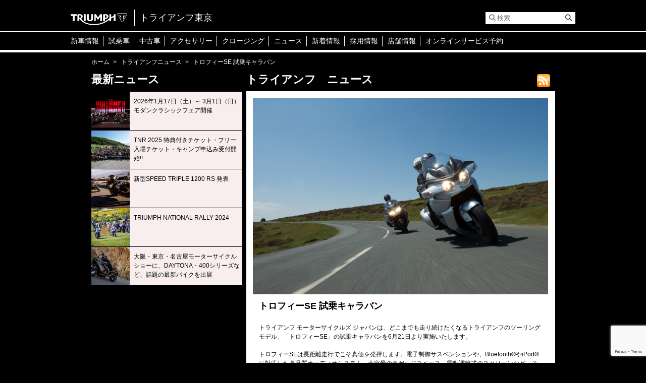

--- FILE ---
content_type: text/html; charset=UTF-8
request_url: https://www.triumph-tokyo.jp/triumph-news/%E3%83%88%E3%83%AD%E3%83%95%E3%82%A3%E3%83%BCse-%E8%A9%A6%E4%B9%97%E3%82%AD%E3%83%A3%E3%83%A9%E3%83%90%E3%83%B3/
body_size: 44498
content:
<!DOCTYPE html>
<html lang="ja">
<head>

<!-- Google Tag Manager -->
<script>(function(w,d,s,l,i){w[l]=w[l]||[];w[l].push({'gtm.start':
new Date().getTime(),event:'gtm.js'});var f=d.getElementsByTagName(s)[0],
j=d.createElement(s),dl=l!='dataLayer'?'&l='+l:'';j.async=true;j.src=
'https://www.googletagmanager.com/gtm.js?id='+i+dl;f.parentNode.insertBefore(j,f);
})(window,document,'script','dataLayer','GTM-KGWZF98');</script>
<!-- End Google Tag Manager -->

<meta charset="UTF-8">
<meta name="keywords" content="トライアンフ,ボンネビル,ストリートツイン,ボンネビルボバー,ストリートスクランブラー,スラクストン,スピードツイン,TFC,タイガー,タイガーエクスプローラー,デイトナ765,ストリートトリプル,スピードトリプル">
<meta name="description" content="国内最大規模のショールームを備えた世界的にも注目を集めるフラッグシップストア、東京都武蔵野市吉祥寺のトライアンフ東京です。皆様のご来店を心よりお待ちしております。">
<meta name="viewport" content="width=device-width, initial-scale=1.0, minimum-scale=1.0, maximum-scale=1.0, user-scalable=0">
<title>トライアンフ東京 | TRIUMPH</title>
<link rel="shortcut icon" type="favicon.ico" href="https://www.triumph-tokyo.jp/wp/wp-content/themes/triumph1_7_5_instagram/img/common/favicon.ico" />
<link rel="stylesheet" type="text/css" href="https://www.triumph-tokyo.jp/wp/wp-content/themes/triumph1_7_5_instagram/css/common/layout3.css">
<link rel="stylesheet" type="text/css" href="https://www.triumph-tokyo.jp/wp/wp-content/themes/triumph1_7_5_instagram/css/common/general.css">
<!--link rel="stylesheet" type="text/css" href="https://www.triumph-tokyo.jp/wp/wp-content/themes/triumph1_7_5_instagram/fonts/font-awesome-4.3.0/css/font-awesome.css"-->
<link href="https://www.triumph-tokyo.jp/wp/wp-content/themes/triumph1_7_5_instagram/fontawesome-free-6.5.1-web/css/all.css" rel="stylesheet">
<link rel="stylesheet" type="text/css" href="https://www.triumph-tokyo.jp/wp/wp-content/themes/triumph1_7_5_instagram/css/news/index.css">
<link rel="stylesheet" type="text/css" href="https://www.triumph-tokyo.jp/wp/wp-content/themes/triumph1_7_5_instagram/css/news/detail.css">
<link rel="stylesheet" type="text/css" href="https://www.triumph-tokyo.jp/wp/wp-content/themes/triumph1_7_5_instagram/plugin_css/pagenavi-css.css">
<script type="text/javascript" src="https://www.triumph-tokyo.jp/wp/wp-content/themes/triumph1_7_5_instagram/js/jquery.js"></script>
<script type="text/javascript" src="https://www.triumph-tokyo.jp/wp/wp-content/themes/triumph1_7_5_instagram/js/jquery.page-scroller.js"></script>
<script type="text/javascript" src="https://www.triumph-tokyo.jp/wp/wp-content/themes/triumph1_7_5_instagram/js/heightLine.js"></script>
<script type="text/javascript" src="https://www.triumph-tokyo.jp/wp/wp-content/themes/triumph1_7_5_instagram/js/jquery.carouFredSel-6.1.0.js"></script>
<script type="text/javascript" src="https://www.triumph-tokyo.jp/wp/wp-content/themes/triumph1_7_5_instagram/js/jquery.touchSwipe.min.js"></script>
<script type="text/javascript" src="https://www.triumph-tokyo.jp/wp/wp-content/themes/triumph1_7_5_instagram/js/jquery.fitvids.js"></script>
<script type="text/javascript" src="https://www.triumph-tokyo.jp/wp/wp-content/themes/triumph1_7_5_instagram/js/jquery.bxslider.js"></script>
<script type="text/javascript" src="https://www.triumph-tokyo.jp/wp/wp-content/themes/triumph1_7_5_instagram/js/common.js"></script>
<script type="text/javascript">
$(function(){
	slider=$(".mainImg .imgList").bxSlider({
		auto: true,
		//adaptiveHeight : true,
                mode:'fade',
                pause:  7000,
                speed:1000,
		pager: false,
		controls: true,
		video: false,
		useCSS: false
	});
	size();
	$(window).resize(size);
	$(window).load(function() {
		var w = $('#main .innerList01 li .comLinkList').width();
		var h = $('#main .innerList01 li .comLinkList').height();
		$('#main .innerList01 > ul > li:lt(2)').width(w).height(h);
	});
	$(window).resize(function(){
		var w = $('#main .innerList01 li .comLinkList').width();
		var h = $('#main .innerList01 li .comLinkList').height();
		$('#main .innerList01 > ul > li:lt(2)').width(w).height(h);
	});
});
function size(){
	var vw = $('.mainImg').width()*0.6041;
	var vh = vw*0.5625;
}
</script>
<!--[if IE]>
<script src="https://www.triumph-tokyo.jp/wp/wp-content/themes/triumph1_7_5_instagram/js/html5.js"></script>
<![endif]-->
<script>
  (function(i,s,o,g,r,a,m){i['GoogleAnalyticsObject']=r;i[r]=i[r]||function(){
  (i[r].q=i[r].q||[]).push(arguments)},i[r].l=1*new Date();a=s.createElement(o),
  m=s.getElementsByTagName(o)[0];a.async=1;a.src=g;m.parentNode.insertBefore(a,m)
  })(window,document,'script','https://www.google-analytics.com/analytics.js','ga');

  ga('create', 'UA-97813305-1', 'auto');
  ga('send', 'pageview');

</script>
<style id='global-styles-inline-css' type='text/css'>
:root{--wp--preset--aspect-ratio--square: 1;--wp--preset--aspect-ratio--4-3: 4/3;--wp--preset--aspect-ratio--3-4: 3/4;--wp--preset--aspect-ratio--3-2: 3/2;--wp--preset--aspect-ratio--2-3: 2/3;--wp--preset--aspect-ratio--16-9: 16/9;--wp--preset--aspect-ratio--9-16: 9/16;--wp--preset--color--black: #000000;--wp--preset--color--cyan-bluish-gray: #abb8c3;--wp--preset--color--white: #ffffff;--wp--preset--color--pale-pink: #f78da7;--wp--preset--color--vivid-red: #cf2e2e;--wp--preset--color--luminous-vivid-orange: #ff6900;--wp--preset--color--luminous-vivid-amber: #fcb900;--wp--preset--color--light-green-cyan: #7bdcb5;--wp--preset--color--vivid-green-cyan: #00d084;--wp--preset--color--pale-cyan-blue: #8ed1fc;--wp--preset--color--vivid-cyan-blue: #0693e3;--wp--preset--color--vivid-purple: #9b51e0;--wp--preset--gradient--vivid-cyan-blue-to-vivid-purple: linear-gradient(135deg,rgb(6,147,227) 0%,rgb(155,81,224) 100%);--wp--preset--gradient--light-green-cyan-to-vivid-green-cyan: linear-gradient(135deg,rgb(122,220,180) 0%,rgb(0,208,130) 100%);--wp--preset--gradient--luminous-vivid-amber-to-luminous-vivid-orange: linear-gradient(135deg,rgb(252,185,0) 0%,rgb(255,105,0) 100%);--wp--preset--gradient--luminous-vivid-orange-to-vivid-red: linear-gradient(135deg,rgb(255,105,0) 0%,rgb(207,46,46) 100%);--wp--preset--gradient--very-light-gray-to-cyan-bluish-gray: linear-gradient(135deg,rgb(238,238,238) 0%,rgb(169,184,195) 100%);--wp--preset--gradient--cool-to-warm-spectrum: linear-gradient(135deg,rgb(74,234,220) 0%,rgb(151,120,209) 20%,rgb(207,42,186) 40%,rgb(238,44,130) 60%,rgb(251,105,98) 80%,rgb(254,248,76) 100%);--wp--preset--gradient--blush-light-purple: linear-gradient(135deg,rgb(255,206,236) 0%,rgb(152,150,240) 100%);--wp--preset--gradient--blush-bordeaux: linear-gradient(135deg,rgb(254,205,165) 0%,rgb(254,45,45) 50%,rgb(107,0,62) 100%);--wp--preset--gradient--luminous-dusk: linear-gradient(135deg,rgb(255,203,112) 0%,rgb(199,81,192) 50%,rgb(65,88,208) 100%);--wp--preset--gradient--pale-ocean: linear-gradient(135deg,rgb(255,245,203) 0%,rgb(182,227,212) 50%,rgb(51,167,181) 100%);--wp--preset--gradient--electric-grass: linear-gradient(135deg,rgb(202,248,128) 0%,rgb(113,206,126) 100%);--wp--preset--gradient--midnight: linear-gradient(135deg,rgb(2,3,129) 0%,rgb(40,116,252) 100%);--wp--preset--font-size--small: 13px;--wp--preset--font-size--medium: 20px;--wp--preset--font-size--large: 36px;--wp--preset--font-size--x-large: 42px;--wp--preset--spacing--20: 0.44rem;--wp--preset--spacing--30: 0.67rem;--wp--preset--spacing--40: 1rem;--wp--preset--spacing--50: 1.5rem;--wp--preset--spacing--60: 2.25rem;--wp--preset--spacing--70: 3.38rem;--wp--preset--spacing--80: 5.06rem;--wp--preset--shadow--natural: 6px 6px 9px rgba(0, 0, 0, 0.2);--wp--preset--shadow--deep: 12px 12px 50px rgba(0, 0, 0, 0.4);--wp--preset--shadow--sharp: 6px 6px 0px rgba(0, 0, 0, 0.2);--wp--preset--shadow--outlined: 6px 6px 0px -3px rgb(255, 255, 255), 6px 6px rgb(0, 0, 0);--wp--preset--shadow--crisp: 6px 6px 0px rgb(0, 0, 0);}:where(.is-layout-flex){gap: 0.5em;}:where(.is-layout-grid){gap: 0.5em;}body .is-layout-flex{display: flex;}.is-layout-flex{flex-wrap: wrap;align-items: center;}.is-layout-flex > :is(*, div){margin: 0;}body .is-layout-grid{display: grid;}.is-layout-grid > :is(*, div){margin: 0;}:where(.wp-block-columns.is-layout-flex){gap: 2em;}:where(.wp-block-columns.is-layout-grid){gap: 2em;}:where(.wp-block-post-template.is-layout-flex){gap: 1.25em;}:where(.wp-block-post-template.is-layout-grid){gap: 1.25em;}.has-black-color{color: var(--wp--preset--color--black) !important;}.has-cyan-bluish-gray-color{color: var(--wp--preset--color--cyan-bluish-gray) !important;}.has-white-color{color: var(--wp--preset--color--white) !important;}.has-pale-pink-color{color: var(--wp--preset--color--pale-pink) !important;}.has-vivid-red-color{color: var(--wp--preset--color--vivid-red) !important;}.has-luminous-vivid-orange-color{color: var(--wp--preset--color--luminous-vivid-orange) !important;}.has-luminous-vivid-amber-color{color: var(--wp--preset--color--luminous-vivid-amber) !important;}.has-light-green-cyan-color{color: var(--wp--preset--color--light-green-cyan) !important;}.has-vivid-green-cyan-color{color: var(--wp--preset--color--vivid-green-cyan) !important;}.has-pale-cyan-blue-color{color: var(--wp--preset--color--pale-cyan-blue) !important;}.has-vivid-cyan-blue-color{color: var(--wp--preset--color--vivid-cyan-blue) !important;}.has-vivid-purple-color{color: var(--wp--preset--color--vivid-purple) !important;}.has-black-background-color{background-color: var(--wp--preset--color--black) !important;}.has-cyan-bluish-gray-background-color{background-color: var(--wp--preset--color--cyan-bluish-gray) !important;}.has-white-background-color{background-color: var(--wp--preset--color--white) !important;}.has-pale-pink-background-color{background-color: var(--wp--preset--color--pale-pink) !important;}.has-vivid-red-background-color{background-color: var(--wp--preset--color--vivid-red) !important;}.has-luminous-vivid-orange-background-color{background-color: var(--wp--preset--color--luminous-vivid-orange) !important;}.has-luminous-vivid-amber-background-color{background-color: var(--wp--preset--color--luminous-vivid-amber) !important;}.has-light-green-cyan-background-color{background-color: var(--wp--preset--color--light-green-cyan) !important;}.has-vivid-green-cyan-background-color{background-color: var(--wp--preset--color--vivid-green-cyan) !important;}.has-pale-cyan-blue-background-color{background-color: var(--wp--preset--color--pale-cyan-blue) !important;}.has-vivid-cyan-blue-background-color{background-color: var(--wp--preset--color--vivid-cyan-blue) !important;}.has-vivid-purple-background-color{background-color: var(--wp--preset--color--vivid-purple) !important;}.has-black-border-color{border-color: var(--wp--preset--color--black) !important;}.has-cyan-bluish-gray-border-color{border-color: var(--wp--preset--color--cyan-bluish-gray) !important;}.has-white-border-color{border-color: var(--wp--preset--color--white) !important;}.has-pale-pink-border-color{border-color: var(--wp--preset--color--pale-pink) !important;}.has-vivid-red-border-color{border-color: var(--wp--preset--color--vivid-red) !important;}.has-luminous-vivid-orange-border-color{border-color: var(--wp--preset--color--luminous-vivid-orange) !important;}.has-luminous-vivid-amber-border-color{border-color: var(--wp--preset--color--luminous-vivid-amber) !important;}.has-light-green-cyan-border-color{border-color: var(--wp--preset--color--light-green-cyan) !important;}.has-vivid-green-cyan-border-color{border-color: var(--wp--preset--color--vivid-green-cyan) !important;}.has-pale-cyan-blue-border-color{border-color: var(--wp--preset--color--pale-cyan-blue) !important;}.has-vivid-cyan-blue-border-color{border-color: var(--wp--preset--color--vivid-cyan-blue) !important;}.has-vivid-purple-border-color{border-color: var(--wp--preset--color--vivid-purple) !important;}.has-vivid-cyan-blue-to-vivid-purple-gradient-background{background: var(--wp--preset--gradient--vivid-cyan-blue-to-vivid-purple) !important;}.has-light-green-cyan-to-vivid-green-cyan-gradient-background{background: var(--wp--preset--gradient--light-green-cyan-to-vivid-green-cyan) !important;}.has-luminous-vivid-amber-to-luminous-vivid-orange-gradient-background{background: var(--wp--preset--gradient--luminous-vivid-amber-to-luminous-vivid-orange) !important;}.has-luminous-vivid-orange-to-vivid-red-gradient-background{background: var(--wp--preset--gradient--luminous-vivid-orange-to-vivid-red) !important;}.has-very-light-gray-to-cyan-bluish-gray-gradient-background{background: var(--wp--preset--gradient--very-light-gray-to-cyan-bluish-gray) !important;}.has-cool-to-warm-spectrum-gradient-background{background: var(--wp--preset--gradient--cool-to-warm-spectrum) !important;}.has-blush-light-purple-gradient-background{background: var(--wp--preset--gradient--blush-light-purple) !important;}.has-blush-bordeaux-gradient-background{background: var(--wp--preset--gradient--blush-bordeaux) !important;}.has-luminous-dusk-gradient-background{background: var(--wp--preset--gradient--luminous-dusk) !important;}.has-pale-ocean-gradient-background{background: var(--wp--preset--gradient--pale-ocean) !important;}.has-electric-grass-gradient-background{background: var(--wp--preset--gradient--electric-grass) !important;}.has-midnight-gradient-background{background: var(--wp--preset--gradient--midnight) !important;}.has-small-font-size{font-size: var(--wp--preset--font-size--small) !important;}.has-medium-font-size{font-size: var(--wp--preset--font-size--medium) !important;}.has-large-font-size{font-size: var(--wp--preset--font-size--large) !important;}.has-x-large-font-size{font-size: var(--wp--preset--font-size--x-large) !important;}
/*# sourceURL=global-styles-inline-css */
</style>
</head>
<body>
<!-- Google Tag Manager (noscript) -->
<noscript><iframe src="https://www.googletagmanager.com/ns.html?id=GTM-KGWZF98"
height="0" width="0" style="display:none;visibility:hidden"></iframe></noscript>
<!-- End Google Tag Manager (noscript) -->

<div id="fb-root"></div>
<script>(function(d, s, id) {
  var js, fjs = d.getElementsByTagName(s)[0];
  if (d.getElementById(id)) return;
  js = d.createElement(s); js.id = id;
  js.src = "//connect.facebook.net/ja_JP/sdk.js#xfbml=1&version=v2.7&appId=1417795188471046";
  fjs.parentNode.insertBefore(js, fjs);
}(document, 'script', 'facebook-jssdk'));</script>
<article id="container"><!-- #BeginLibraryItem "/Library/header.lbi" -->
<header id="gHeader">
	<div class="hInner clearfix">
		<div class="lBox clearfix">
			<div class="logo"> <a href="/"><img src="https://www.triumph-tokyo.jp/wp/wp-content/themes/triumph1_7_5_instagram/img/common/logo.jpg" alt="TRIUMPH"></a> </div>
			<h1>トライアンフ東京</h1>
		</div>
		<div class="rBox">
		<div class="search clearfix">
   <form method="get" action="https://www.triumph-tokyo.jp/">
   <input type="text" name="s" id="s" placeholder="&#xF002; 検索" value="">
   <a href="#"><i class="fa fa-search"></i></a>
   </form>
</div> 
			<div class="menu"><a href="#"><span></span><span></span><span></span></a></div>
		</div>
	</div>
	<div class="spBox">
		<ul class="clearfix">
			<li><a href="http://www.triumphmotorcycles.jp/" target="_blank">新車情報</a></li>
			<li><a href="https://www.triumph-tokyo.jp/testride-top">試乗車</a>
				<ul class="subUl">
                                        <li><a href="https://www.triumph-tokyo.jp/testride-top">試乗車一覧</a></li>
				</ul>
			</li>
			<li><a href="https://www.triumph-tokyo.jp/used-bike">中古車</a>
	                         <ul class="subUl">
                                <li><a href="https://www.triumph-tokyo.jp/used-bike">中古車バイク一覧</a>
				</ul>
                        </li>
			<li><a href="http://www.triumphmotorcycles.jp/%E3%82%A2%E3%82%AF%E3%82%BB%E3%82%B5%E3%83%AA%E3%83%BC/landing-page" target="_blank">アクセサリー</a></li>
			<li><a href="http://www.triumphmotorcycles.jp/%E3%82%AF%E3%83%AD%E3%83%BC%E3%82%B8%E3%83%B3%E3%82%B0" target="_blank">クロージング</a>
				<ul class="subUl">
					<li><a href="https://www.triumphmotorcycles.jp/clothing-collection" target="_blank">クロージング</a></li>
					<li><a href="https://edition.pagesuite.com/html5/reader/production/default.aspx?pubname=&pubid=942362d2-21ce-409a-8cdc-ce985f4c321f" target="_blank">クロージングカタログ</a></li>
				</ul>
      </li>
			<li><a href="https://www.triumph-tokyo.jp/triumph-news">ニュース</a></li>
			<li><a href="https://www.triumph-tokyo.jp/staff-blog">新着情報</a>
				<ul class="subUl">
					<li><a href="https://www.triumph-tokyo.jp/staff-blog">スタッフブログ</a></li>
					<li><a href="https://www.triumph-tokyo.jp/2018/11/05/イベント・スケジュール/">イベントスケジュール</a></li>
				</ul>
			</li>
			<li><a href="https://www.triumph-tokyo.jp/careers">採用情報</a>
                             <ul class="subUl">
                                 <li><a href="https://www.triumph-tokyo.jp/careers">採用情報一覧</a>
                                 <li><a href="https://www.triumph-tokyo.jp/job-form">求人応募フォーム</a>
			     </ul>
                        </li>
			<li><a href="https://www.triumph-tokyo.jp/shop">店舗情報</a>
                                <ul class="subUl">
                                        <li><a href="https://www.triumph-tokyo.jp/shop">店舗情報</a>
				        <li><a href="https://www.triumph-tokyo.jp/contact">お問い合わせ</a></li>
				        <li><a href="https://www.triumph-tokyo.jp/privacy-policy">プライバシーポリシー</a></li>
			        </ul>
                        </li>
			<li><a href="https://www.triumphamp.com/ja-JP/d.800167/OSB/widget" target="_blank">オンラインサービス予約</a>
                        </li>
		</ul>
	</div>
<meta name='robots' content='max-image-preview:large' />
<link rel="alternate" type="application/rss+xml" title="トライアンフ東京 &raquo; フィード" href="https://www.triumph-tokyo.jp/feed/" />
<link rel="alternate" type="application/rss+xml" title="トライアンフ東京 &raquo; コメントフィード" href="https://www.triumph-tokyo.jp/comments/feed/" />
<link rel="alternate" title="oEmbed (JSON)" type="application/json+oembed" href="https://www.triumph-tokyo.jp/wp-json/oembed/1.0/embed?url=https%3A%2F%2Fwww.triumph-tokyo.jp%2Ftriumph-news%2F%25e3%2583%2588%25e3%2583%25ad%25e3%2583%2595%25e3%2582%25a3%25e3%2583%25bcse-%25e8%25a9%25a6%25e4%25b9%2597%25e3%2582%25ad%25e3%2583%25a3%25e3%2583%25a9%25e3%2583%2590%25e3%2583%25b3%2F" />
<link rel="alternate" title="oEmbed (XML)" type="text/xml+oembed" href="https://www.triumph-tokyo.jp/wp-json/oembed/1.0/embed?url=https%3A%2F%2Fwww.triumph-tokyo.jp%2Ftriumph-news%2F%25e3%2583%2588%25e3%2583%25ad%25e3%2583%2595%25e3%2582%25a3%25e3%2583%25bcse-%25e8%25a9%25a6%25e4%25b9%2597%25e3%2582%25ad%25e3%2583%25a3%25e3%2583%25a9%25e3%2583%2590%25e3%2583%25b3%2F&#038;format=xml" />
<style id='wp-img-auto-sizes-contain-inline-css' type='text/css'>
img:is([sizes=auto i],[sizes^="auto," i]){contain-intrinsic-size:3000px 1500px}
/*# sourceURL=wp-img-auto-sizes-contain-inline-css */
</style>
<style id='wp-emoji-styles-inline-css' type='text/css'>

	img.wp-smiley, img.emoji {
		display: inline !important;
		border: none !important;
		box-shadow: none !important;
		height: 1em !important;
		width: 1em !important;
		margin: 0 0.07em !important;
		vertical-align: -0.1em !important;
		background: none !important;
		padding: 0 !important;
	}
/*# sourceURL=wp-emoji-styles-inline-css */
</style>
<style id='wp-block-library-inline-css' type='text/css'>
:root{--wp-block-synced-color:#7a00df;--wp-block-synced-color--rgb:122,0,223;--wp-bound-block-color:var(--wp-block-synced-color);--wp-editor-canvas-background:#ddd;--wp-admin-theme-color:#007cba;--wp-admin-theme-color--rgb:0,124,186;--wp-admin-theme-color-darker-10:#006ba1;--wp-admin-theme-color-darker-10--rgb:0,107,160.5;--wp-admin-theme-color-darker-20:#005a87;--wp-admin-theme-color-darker-20--rgb:0,90,135;--wp-admin-border-width-focus:2px}@media (min-resolution:192dpi){:root{--wp-admin-border-width-focus:1.5px}}.wp-element-button{cursor:pointer}:root .has-very-light-gray-background-color{background-color:#eee}:root .has-very-dark-gray-background-color{background-color:#313131}:root .has-very-light-gray-color{color:#eee}:root .has-very-dark-gray-color{color:#313131}:root .has-vivid-green-cyan-to-vivid-cyan-blue-gradient-background{background:linear-gradient(135deg,#00d084,#0693e3)}:root .has-purple-crush-gradient-background{background:linear-gradient(135deg,#34e2e4,#4721fb 50%,#ab1dfe)}:root .has-hazy-dawn-gradient-background{background:linear-gradient(135deg,#faaca8,#dad0ec)}:root .has-subdued-olive-gradient-background{background:linear-gradient(135deg,#fafae1,#67a671)}:root .has-atomic-cream-gradient-background{background:linear-gradient(135deg,#fdd79a,#004a59)}:root .has-nightshade-gradient-background{background:linear-gradient(135deg,#330968,#31cdcf)}:root .has-midnight-gradient-background{background:linear-gradient(135deg,#020381,#2874fc)}:root{--wp--preset--font-size--normal:16px;--wp--preset--font-size--huge:42px}.has-regular-font-size{font-size:1em}.has-larger-font-size{font-size:2.625em}.has-normal-font-size{font-size:var(--wp--preset--font-size--normal)}.has-huge-font-size{font-size:var(--wp--preset--font-size--huge)}.has-text-align-center{text-align:center}.has-text-align-left{text-align:left}.has-text-align-right{text-align:right}.has-fit-text{white-space:nowrap!important}#end-resizable-editor-section{display:none}.aligncenter{clear:both}.items-justified-left{justify-content:flex-start}.items-justified-center{justify-content:center}.items-justified-right{justify-content:flex-end}.items-justified-space-between{justify-content:space-between}.screen-reader-text{border:0;clip-path:inset(50%);height:1px;margin:-1px;overflow:hidden;padding:0;position:absolute;width:1px;word-wrap:normal!important}.screen-reader-text:focus{background-color:#ddd;clip-path:none;color:#444;display:block;font-size:1em;height:auto;left:5px;line-height:normal;padding:15px 23px 14px;text-decoration:none;top:5px;width:auto;z-index:100000}html :where(.has-border-color){border-style:solid}html :where([style*=border-top-color]){border-top-style:solid}html :where([style*=border-right-color]){border-right-style:solid}html :where([style*=border-bottom-color]){border-bottom-style:solid}html :where([style*=border-left-color]){border-left-style:solid}html :where([style*=border-width]){border-style:solid}html :where([style*=border-top-width]){border-top-style:solid}html :where([style*=border-right-width]){border-right-style:solid}html :where([style*=border-bottom-width]){border-bottom-style:solid}html :where([style*=border-left-width]){border-left-style:solid}html :where(img[class*=wp-image-]){height:auto;max-width:100%}:where(figure){margin:0 0 1em}html :where(.is-position-sticky){--wp-admin--admin-bar--position-offset:var(--wp-admin--admin-bar--height,0px)}@media screen and (max-width:600px){html :where(.is-position-sticky){--wp-admin--admin-bar--position-offset:0px}}
/*wp_block_styles_on_demand_placeholder:69684b112b4b4*/
/*# sourceURL=wp-block-library-inline-css */
</style>
<style id='classic-theme-styles-inline-css' type='text/css'>
/*! This file is auto-generated */
.wp-block-button__link{color:#fff;background-color:#32373c;border-radius:9999px;box-shadow:none;text-decoration:none;padding:calc(.667em + 2px) calc(1.333em + 2px);font-size:1.125em}.wp-block-file__button{background:#32373c;color:#fff;text-decoration:none}
/*# sourceURL=/wp-includes/css/classic-themes.min.css */
</style>
<link rel='stylesheet' id='contact-form-7-css' href='https://www.triumph-tokyo.jp/wp/wp-content/plugins/contact-form-7/includes/css/styles.css?ver=6.1.4' type='text/css' media='all' />
<link rel='stylesheet' id='responsive-lightbox-swipebox-css' href='https://www.triumph-tokyo.jp/wp/wp-content/plugins/responsive-lightbox/assets/swipebox/swipebox.min.css?ver=1.5.2' type='text/css' media='all' />
<link rel='stylesheet' id='wp-pagenavi-css' href='https://www.triumph-tokyo.jp/wp/wp-content/plugins/wp-pagenavi/pagenavi-css.css?ver=2.70' type='text/css' media='all' />
<script type="text/javascript" src="https://www.triumph-tokyo.jp/wp/wp-includes/js/jquery/jquery.min.js?ver=3.7.1" id="jquery-core-js"></script>
<script type="text/javascript" src="https://www.triumph-tokyo.jp/wp/wp-includes/js/jquery/jquery-migrate.min.js?ver=3.4.1" id="jquery-migrate-js"></script>
<script type="text/javascript" src="https://www.triumph-tokyo.jp/wp/wp-content/plugins/responsive-lightbox/assets/dompurify/purify.min.js?ver=3.1.7" id="dompurify-js"></script>
<script type="text/javascript" id="responsive-lightbox-sanitizer-js-before">
/* <![CDATA[ */
window.RLG = window.RLG || {}; window.RLG.sanitizeAllowedHosts = ["youtube.com","www.youtube.com","youtu.be","vimeo.com","player.vimeo.com"];
//# sourceURL=responsive-lightbox-sanitizer-js-before
/* ]]> */
</script>
<script type="text/javascript" src="https://www.triumph-tokyo.jp/wp/wp-content/plugins/responsive-lightbox/js/sanitizer.js?ver=2.6.0" id="responsive-lightbox-sanitizer-js"></script>
<script type="text/javascript" src="https://www.triumph-tokyo.jp/wp/wp-content/plugins/responsive-lightbox/assets/swipebox/jquery.swipebox.min.js?ver=1.5.2" id="responsive-lightbox-swipebox-js"></script>
<script type="text/javascript" src="https://www.triumph-tokyo.jp/wp/wp-includes/js/underscore.min.js?ver=1.13.7" id="underscore-js"></script>
<script type="text/javascript" src="https://www.triumph-tokyo.jp/wp/wp-content/plugins/responsive-lightbox/assets/infinitescroll/infinite-scroll.pkgd.min.js?ver=4.0.1" id="responsive-lightbox-infinite-scroll-js"></script>
<script type="text/javascript" id="responsive-lightbox-js-before">
/* <![CDATA[ */
var rlArgs = {"script":"swipebox","selector":"lightbox","customEvents":"","activeGalleries":true,"animation":true,"hideCloseButtonOnMobile":false,"removeBarsOnMobile":false,"hideBars":true,"hideBarsDelay":5000,"videoMaxWidth":1080,"useSVG":true,"loopAtEnd":false,"woocommerce_gallery":false,"ajaxurl":"https:\/\/www.triumph-tokyo.jp\/wp\/wp-admin\/admin-ajax.php","nonce":"1b6806397c","preview":false,"postId":877,"scriptExtension":false};

//# sourceURL=responsive-lightbox-js-before
/* ]]> */
</script>
<script type="text/javascript" src="https://www.triumph-tokyo.jp/wp/wp-content/plugins/responsive-lightbox/js/front.js?ver=2.6.0" id="responsive-lightbox-js"></script>
<link rel="https://api.w.org/" href="https://www.triumph-tokyo.jp/wp-json/" /><link rel="EditURI" type="application/rsd+xml" title="RSD" href="https://www.triumph-tokyo.jp/wp/xmlrpc.php?rsd" />
<meta name="generator" content="WordPress 6.9" />
<link rel="canonical" href="https://www.triumph-tokyo.jp/triumph-news/%e3%83%88%e3%83%ad%e3%83%95%e3%82%a3%e3%83%bcse-%e8%a9%a6%e4%b9%97%e3%82%ad%e3%83%a3%e3%83%a9%e3%83%90%e3%83%b3/" />
<link rel='shortlink' href='https://www.triumph-tokyo.jp/?p=877' />
</header>
<!-- #EndLibraryItem --><!-- #BeginLibraryItem "/Library/gnavi.lbi" -->
<nav id="gNavi">
	<ul class="clearfix">
		<li><a href="https://www.triumphmotorcycles.jp/" target="_blank">新車情報</a></li>
		<li><a href="https://www.triumph-tokyo.jp/testride-top">試乗車</a>
			<ul class="subNavi">
                                <li><a href="https://www.triumph-tokyo.jp/testride-top">試乗車一覧</a></li>			</ul>
		</li>
		<li><a href="https://www.triumph-tokyo.jp/used-bike">中古車</a>
                </li>
		<li><a href="https://www.triumphmotorcycles.jp/%E3%82%A2%E3%82%AF%E3%82%BB%E3%82%B5%E3%83%AA%E3%83%BC/landing-page" target="_blank">アクセサリー</a></li>
		<li><a href="https://www.triumphmotorcycles.jp/clothing-collection" target="_blank">クロージング</a>
			<ul class="subNavi">
				<li><a href="https://www.triumphmotorcycles.jp/clothing-collection" target="_blank">クロージング</a></li>
				<li><a href="https://edition.pagesuite.com/html5/reader/production/default.aspx?pubname=&pubid=942362d2-21ce-409a-8cdc-ce985f4c321f" target="_blank">クロージングカタログ</a></li>
			</ul>
    </li>
		<li><a href="https://www.triumph-tokyo.jp/triumph-news">ニュース</a></li>
		<li><a href="https://www.triumph-tokyo.jp/staff-blog">新着情報</a>
			<ul class="subNavi">
				<li><a href="https://www.triumph-tokyo.jp/staff-blog">スタッフブログ</a></li>
				<li><a href="https://www.triumph-tokyo.jp/2018/11/05/イベント・スケジュール/">イベントスケジュール</a></li>
			</ul>
		</li>
　　　　<li><a href="https://www.triumph-tokyo.jp/careers" alt="採用情報">採用情報</a>
            <ul class="subNavi">
				 <li><a href="https://www.triumph-tokyo.jp/careers">採用情報一覧</a></li>
                                 <li><a href="https://www.triumph-tokyo.jp/job-form">求人応募フォーム</a></li>
			</ul>
                </li>	
		<li><a href="https://www.triumph-tokyo.jp/shop" alt="店舗情報">店舗情報</a>
                        <ul class="subNavi">
				<li><a href="https://www.triumph-tokyo.jp/contact">お問い合わせ</a></li>
				<li><a href="https://www.triumph-tokyo.jp/privacy-policy">プライバシーポリシー</a></li>
			</ul>
                </li>
		<li><a href="https://www.triumphamp.com/ja-JP/d.800167/OSB/widget" target="_blank" alt="オンラインサービス予約">オンラインサービス予約</a>
                </li>
	</ul>
</nav>
<!-- #EndLibraryItem -->
<ul id="pagePath">
		<li><a href="https://www.triumph-tokyo.jp/">ホーム</a>&gt;</li>
		<li><a href="https://www.triumph-tokyo.jp/triumph-news">トライアンフニュース</a>&gt;</li>
		<li>トロフィーSE 試乗キャラバン</li>
	</ul>
	<section id="main" class="clearfix">
		<section id="conts">
			<h2 class="headLine01 clearfix heightLine-1"><a class="rLink" href="https://www.triumph-tokyo.jp/feed/?post_type=triumph-news"><img src="https://www.triumph-tokyo.jp/wp/wp-content/themes/triumph1_7_5_instagram/img/common/icon01.gif" alt=""></a>トライアンフ　ニュース</h2>
			<div class="sectionBox">

				<div class="textImg"><img src="https://www.triumph-tokyo.jp/wp/wp-content/uploads/2016/06/triumph-news/160620_Trophy_SE.jpg" width="585" alt="トロフィーSE 試乗キャラバン"></div>
				<p class="pTitle">トロフィーSE 試乗キャラバン</p>

 

<p>トライアンフ モーターサイクルズ ジャパンは、どこまでも走り続けたくなるトライアンフのツーリングモデル、「トロフィーSE」の試乗キャラバンを6月21日より実施いたします。<span id="more-877"></span></p>
<p>トロフィーSEは長距離走行でこそ真価を発揮します。電子制御サスペンションや、Bluetooth®やiPod®に対応した高品質オーディオシステム、大容量のラゲッジスペース、電動調節式のスクリーンなど、その装備はまさにロングツーリングを走るために考え抜かれたものです。ぜひトロフィーSEに試乗してその魅力をご自身でお確かめください。ご試乗のご予約、お問合せは各正規販売店までお願いいたします。</p>
<p>直近のスケジュールは以下の通りです。南から北上します。これ以降のスケジュールも随時ご案内いたします。</p>
<p>トライアンフ福岡：　6月21日～6月27日<br />
トライアンフ広島：　7月 5日～7月11日<br />
トライアンフ岡山：　7月19日～7月27日</p>
<p>【製品情報】<br />
トロフィーSEの製品情報は<a href="http://www.triumphmotorcycles.jp/%E3%83%A2%E3%83%BC%E3%82%BF%E3%83%BC%E3%82%B5%E3%82%A4%E3%82%AF%E3%83%AB/trophy/2014/trophy-se" target="_blank">こちら</a></p>
<p>【お問い合わせ】<br />
詳細は当店までお問い合わせください。</p>

  

				<ul class="comSmallLink clearfix">
					<li><div class="fb-like"></div></li>
				</ul>
			</div>
			<ul class="comPageLink clearfix">
				<li><i class="fa fa-chevron-circle-left"></i><a href="https://www.triumph-tokyo.jp/triumph-news/%e3%82%b9%e3%83%a9%e3%82%af%e3%82%b9%e3%83%88%e3%83%b3%e3%83%bb%e3%82%b9%e3%82%bf%e3%83%b3%e3%83%80%e3%83%bc%e3%83%89%e3%83%a2%e3%83%87%e3%83%ab%e7%99%ba%e5%a3%b2/" rel="prev">前の記事へ</a></li>
				<li class="rLi"><i class="fa fa-chevron-circle-right"></i><a href="https://www.triumph-tokyo.jp/triumph-news/2016-triumph-national-rally%e9%96%8b%e5%82%ac%e3%81%ae%e3%81%94%e6%a1%88%e5%86%85/" rel="next">次の記事へ</a></li>
			</ul>
		</section>
		<aside id="sideBar">
			<div class="title headLine01 heightLine-1">最新ニュース</div>


			<ul class="sNavi">
				<li><a href="https://www.triumph-tokyo.jp/triumph-news/260117-%e3%83%a2%e3%83%80%e3%83%b3%e3%82%af%e3%83%a9%e3%82%b7%e3%83%83%e3%82%af%e3%83%95%e3%82%a7%e3%82%a2/" class="clearfix"><span class="photoSpan"><img src="https://www.triumph-tokyo.jp/wp/wp-content/uploads/2026/01/triumph-news/260113_fair-300x300.jpg" width="76" alt="2026年1月17日（土）～ 3月1日（日）モダンクラシックフェア開催"></span><span class="textSpan">2026年1月17日（土）～ 3月1日（日）モダンクラシックフェア開催</span></a></li>
			</ul>


			<ul class="sNavi">
				<li><a href="https://www.triumph-tokyo.jp/triumph-news/tnr-2025/" class="clearfix"><span class="photoSpan"><img src="https://www.triumph-tokyo.jp/wp/wp-content/uploads/2025/08/triumph-news/250819_TNR2025-300x300.jpg" width="76" alt="TNR 2025 特典付きチケット・フリー入場チケット・キャンプ申込み受付開始!!"></span><span class="textSpan">TNR 2025 特典付きチケット・フリー入場チケット・キャンプ申込み受付開始!!</span></a></li>
			</ul>


			<ul class="sNavi">
				<li><a href="https://www.triumph-tokyo.jp/triumph-news/%e6%96%b0%e5%9e%8bspeed-triple-1200-rs-%e7%99%ba%e8%a1%a8/" class="clearfix"><span class="photoSpan"><img src="https://www.triumph-tokyo.jp/wp/wp-content/uploads/2025/01/triumph-news/250128_speed-triple-1200-rs-my25-fam-hero-300x300.jpg" width="76" alt="新型SPEED TRIPLE 1200 RS 発表"></span><span class="textSpan">新型SPEED TRIPLE 1200 RS 発表</span></a></li>
			</ul>


			<ul class="sNavi">
				<li><a href="https://www.triumph-tokyo.jp/triumph-news/triumph-national-rally-2024/" class="clearfix"><span class="photoSpan"><img src="https://www.triumph-tokyo.jp/wp/wp-content/uploads/2024/10/triumph-news/241001_2024_TNR_1-300x300.jpg" width="76" alt="TRIUMPH NATIONAL RALLY 2024"></span><span class="textSpan">TRIUMPH NATIONAL RALLY 2024</span></a></li>
			</ul>


			<ul class="sNavi">
				<li><a href="https://www.triumph-tokyo.jp/triumph-news/2024-%e5%a4%a7%e9%98%aa%e3%83%bb%e6%9d%b1%e4%ba%ac%e3%83%bb%e5%90%8d%e5%8f%a4%e5%b1%8b%e3%83%a2%e3%83%bc%e3%82%bf%e3%83%bc%e3%82%b5%e3%82%a4%e3%82%af%e3%83%ab%e3%82%b7%e3%83%a7%e3%83%bc/" class="clearfix"><span class="photoSpan"><img src="https://www.triumph-tokyo.jp/wp/wp-content/uploads/2024/03/triumph-news/240307_2024_mcs-300x300.jpg" width="76" alt="大阪・東京・名古屋モーターサイクルショーに、DAYTONA・400シリーズなど、話題の最新バイクを出展"></span><span class="textSpan">大阪・東京・名古屋モーターサイクルショーに、DAYTONA・400シリーズなど、話題の最新バイクを出展</span></a></li>
			</ul>

		</aside>
		
		<!-- <section id="conts"></section>
		<aside id="sideBar"></aside> --> 
	</section>

<!-- #BeginLibraryItem "/Library/footer.lbi" -->
<footer id="gFooter">
	<div class="fInner clearfix">
		<div class="rBox clearfix">
			<ul>
				<li><a href="https://www.triumph-tokyo.jp/contact">お問い合わせ</a></li>
				<li><a href="https://www.triumph-tokyo.jp/shop">店舗情報</a></li>
			</ul>
			<p class="copyright">&copy;2026 Triumph Motorcycles</p>
		</div>
		<div class="lBox">
			<p class="pTitle">トライアンフ東京</p>
			<p class="pc">株式会社Sonic Motors<br>
所在地：東京都武蔵野市吉祥寺南町5丁目3番18号<br>
TEL : 03-4400-7500　FAX : 0422-41-5029<br>
営業時間 : 10:00～18:00<br>
定休日：毎週月曜日（祝祭日を含む）および毎月第1火曜日、第3火曜日<br>
<a href="https://www.triumph-tokyo.jp/shop">※古物営業法に基づく表記</a>
</p>
<p class="sp"><a href="tel:03-4400-7500">TEL 03-4400-7500</a><br>
営業時間 : 10:00～18:00<br>
定休日：毎週月曜日（祝祭日を含む）および毎月第1火曜日、第3火曜日</p>
			<ul class="socialUl clearfix">
				<li><a href="https://www.facebook.com/triumphtokyo" target="_blank"><img src="https://www.triumph-tokyo.jp/wp/wp-content/themes/triumph1_7_5_instagram/img/common/social_facebook.png" alt="トライアンフ東京 Facebook"></a></li>
				<li><a href="https://twitter.com/Triumph_Tokyo" target="_blank"><img src="https://www.triumph-tokyo.jp/wp/wp-content/themes/triumph1_7_5_instagram/img/common/social_twitter.png" alt="トライアンフ東京 Twitter"></a></li>
				<li><a href="https://www.youtube.com/channel/UCttwU6qO-37YvkI3P0u9Ppg?view_as=subscriber" target="_blank"><img src="https://www.triumph-tokyo.jp/wp/wp-content/themes/triumph1_7_5_instagram/img/common/social_youtube.png" alt=""></a></li>
        <li><a href="https://www.instagram.com/triumph_tokyo/" target="_blank"><img src="https://www.triumph-tokyo.jp/wp/wp-content/themes/triumph1_7_5_instagram/img/common/social_instagram.png" alt="トライアンフ東京 Instagram公式アカウント"></a></li>
			</ul>
			<p class="copyright sp">&copy;2026 Triumph Motorcycles</p>
		</div>
		
	</div>
</footer>
<!-- #EndLibraryItem --></article>
<script type="speculationrules">
{"prefetch":[{"source":"document","where":{"and":[{"href_matches":"/*"},{"not":{"href_matches":["/wp/wp-*.php","/wp/wp-admin/*","/wp/wp-content/uploads/*","/wp/wp-content/*","/wp/wp-content/plugins/*","/wp/wp-content/themes/triumph1_7_5_instagram/*","/*\\?(.+)"]}},{"not":{"selector_matches":"a[rel~=\"nofollow\"]"}},{"not":{"selector_matches":".no-prefetch, .no-prefetch a"}}]},"eagerness":"conservative"}]}
</script>
<script type="text/javascript" src="https://www.triumph-tokyo.jp/wp/wp-includes/js/dist/hooks.min.js?ver=dd5603f07f9220ed27f1" id="wp-hooks-js"></script>
<script type="text/javascript" src="https://www.triumph-tokyo.jp/wp/wp-includes/js/dist/i18n.min.js?ver=c26c3dc7bed366793375" id="wp-i18n-js"></script>
<script type="text/javascript" id="wp-i18n-js-after">
/* <![CDATA[ */
wp.i18n.setLocaleData( { 'text direction\u0004ltr': [ 'ltr' ] } );
//# sourceURL=wp-i18n-js-after
/* ]]> */
</script>
<script type="text/javascript" src="https://www.triumph-tokyo.jp/wp/wp-content/plugins/contact-form-7/includes/swv/js/index.js?ver=6.1.4" id="swv-js"></script>
<script type="text/javascript" id="contact-form-7-js-translations">
/* <![CDATA[ */
( function( domain, translations ) {
	var localeData = translations.locale_data[ domain ] || translations.locale_data.messages;
	localeData[""].domain = domain;
	wp.i18n.setLocaleData( localeData, domain );
} )( "contact-form-7", {"translation-revision-date":"2025-11-30 08:12:23+0000","generator":"GlotPress\/4.0.3","domain":"messages","locale_data":{"messages":{"":{"domain":"messages","plural-forms":"nplurals=1; plural=0;","lang":"ja_JP"},"This contact form is placed in the wrong place.":["\u3053\u306e\u30b3\u30f3\u30bf\u30af\u30c8\u30d5\u30a9\u30fc\u30e0\u306f\u9593\u9055\u3063\u305f\u4f4d\u7f6e\u306b\u7f6e\u304b\u308c\u3066\u3044\u307e\u3059\u3002"],"Error:":["\u30a8\u30e9\u30fc:"]}},"comment":{"reference":"includes\/js\/index.js"}} );
//# sourceURL=contact-form-7-js-translations
/* ]]> */
</script>
<script type="text/javascript" id="contact-form-7-js-before">
/* <![CDATA[ */
var wpcf7 = {
    "api": {
        "root": "https:\/\/www.triumph-tokyo.jp\/wp-json\/",
        "namespace": "contact-form-7\/v1"
    }
};
//# sourceURL=contact-form-7-js-before
/* ]]> */
</script>
<script type="text/javascript" src="https://www.triumph-tokyo.jp/wp/wp-content/plugins/contact-form-7/includes/js/index.js?ver=6.1.4" id="contact-form-7-js"></script>
<script type="text/javascript" src="https://www.google.com/recaptcha/api.js?render=6Lci5XEfAAAAAN6HHoy8UY3C66Q5sSP3hkKQhuHw&amp;ver=3.0" id="google-recaptcha-js"></script>
<script type="text/javascript" src="https://www.triumph-tokyo.jp/wp/wp-includes/js/dist/vendor/wp-polyfill.min.js?ver=3.15.0" id="wp-polyfill-js"></script>
<script type="text/javascript" id="wpcf7-recaptcha-js-before">
/* <![CDATA[ */
var wpcf7_recaptcha = {
    "sitekey": "6Lci5XEfAAAAAN6HHoy8UY3C66Q5sSP3hkKQhuHw",
    "actions": {
        "homepage": "homepage",
        "contactform": "contactform"
    }
};
//# sourceURL=wpcf7-recaptcha-js-before
/* ]]> */
</script>
<script type="text/javascript" src="https://www.triumph-tokyo.jp/wp/wp-content/plugins/contact-form-7/modules/recaptcha/index.js?ver=6.1.4" id="wpcf7-recaptcha-js"></script>
<script id="wp-emoji-settings" type="application/json">
{"baseUrl":"https://s.w.org/images/core/emoji/17.0.2/72x72/","ext":".png","svgUrl":"https://s.w.org/images/core/emoji/17.0.2/svg/","svgExt":".svg","source":{"concatemoji":"https://www.triumph-tokyo.jp/wp/wp-includes/js/wp-emoji-release.min.js?ver=6.9"}}
</script>
<script type="module">
/* <![CDATA[ */
/*! This file is auto-generated */
const a=JSON.parse(document.getElementById("wp-emoji-settings").textContent),o=(window._wpemojiSettings=a,"wpEmojiSettingsSupports"),s=["flag","emoji"];function i(e){try{var t={supportTests:e,timestamp:(new Date).valueOf()};sessionStorage.setItem(o,JSON.stringify(t))}catch(e){}}function c(e,t,n){e.clearRect(0,0,e.canvas.width,e.canvas.height),e.fillText(t,0,0);t=new Uint32Array(e.getImageData(0,0,e.canvas.width,e.canvas.height).data);e.clearRect(0,0,e.canvas.width,e.canvas.height),e.fillText(n,0,0);const a=new Uint32Array(e.getImageData(0,0,e.canvas.width,e.canvas.height).data);return t.every((e,t)=>e===a[t])}function p(e,t){e.clearRect(0,0,e.canvas.width,e.canvas.height),e.fillText(t,0,0);var n=e.getImageData(16,16,1,1);for(let e=0;e<n.data.length;e++)if(0!==n.data[e])return!1;return!0}function u(e,t,n,a){switch(t){case"flag":return n(e,"\ud83c\udff3\ufe0f\u200d\u26a7\ufe0f","\ud83c\udff3\ufe0f\u200b\u26a7\ufe0f")?!1:!n(e,"\ud83c\udde8\ud83c\uddf6","\ud83c\udde8\u200b\ud83c\uddf6")&&!n(e,"\ud83c\udff4\udb40\udc67\udb40\udc62\udb40\udc65\udb40\udc6e\udb40\udc67\udb40\udc7f","\ud83c\udff4\u200b\udb40\udc67\u200b\udb40\udc62\u200b\udb40\udc65\u200b\udb40\udc6e\u200b\udb40\udc67\u200b\udb40\udc7f");case"emoji":return!a(e,"\ud83e\u1fac8")}return!1}function f(e,t,n,a){let r;const o=(r="undefined"!=typeof WorkerGlobalScope&&self instanceof WorkerGlobalScope?new OffscreenCanvas(300,150):document.createElement("canvas")).getContext("2d",{willReadFrequently:!0}),s=(o.textBaseline="top",o.font="600 32px Arial",{});return e.forEach(e=>{s[e]=t(o,e,n,a)}),s}function r(e){var t=document.createElement("script");t.src=e,t.defer=!0,document.head.appendChild(t)}a.supports={everything:!0,everythingExceptFlag:!0},new Promise(t=>{let n=function(){try{var e=JSON.parse(sessionStorage.getItem(o));if("object"==typeof e&&"number"==typeof e.timestamp&&(new Date).valueOf()<e.timestamp+604800&&"object"==typeof e.supportTests)return e.supportTests}catch(e){}return null}();if(!n){if("undefined"!=typeof Worker&&"undefined"!=typeof OffscreenCanvas&&"undefined"!=typeof URL&&URL.createObjectURL&&"undefined"!=typeof Blob)try{var e="postMessage("+f.toString()+"("+[JSON.stringify(s),u.toString(),c.toString(),p.toString()].join(",")+"));",a=new Blob([e],{type:"text/javascript"});const r=new Worker(URL.createObjectURL(a),{name:"wpTestEmojiSupports"});return void(r.onmessage=e=>{i(n=e.data),r.terminate(),t(n)})}catch(e){}i(n=f(s,u,c,p))}t(n)}).then(e=>{for(const n in e)a.supports[n]=e[n],a.supports.everything=a.supports.everything&&a.supports[n],"flag"!==n&&(a.supports.everythingExceptFlag=a.supports.everythingExceptFlag&&a.supports[n]);var t;a.supports.everythingExceptFlag=a.supports.everythingExceptFlag&&!a.supports.flag,a.supports.everything||((t=a.source||{}).concatemoji?r(t.concatemoji):t.wpemoji&&t.twemoji&&(r(t.twemoji),r(t.wpemoji)))});
//# sourceURL=https://www.triumph-tokyo.jp/wp/wp-includes/js/wp-emoji-loader.min.js
/* ]]> */
</script>
</body>
</html>

--- FILE ---
content_type: text/html; charset=utf-8
request_url: https://www.google.com/recaptcha/api2/anchor?ar=1&k=6Lci5XEfAAAAAN6HHoy8UY3C66Q5sSP3hkKQhuHw&co=aHR0cHM6Ly93d3cudHJpdW1waC10b2t5by5qcDo0NDM.&hl=en&v=9TiwnJFHeuIw_s0wSd3fiKfN&size=invisible&anchor-ms=20000&execute-ms=30000&cb=pk4kcgflrq4a
body_size: 48209
content:
<!DOCTYPE HTML><html dir="ltr" lang="en"><head><meta http-equiv="Content-Type" content="text/html; charset=UTF-8">
<meta http-equiv="X-UA-Compatible" content="IE=edge">
<title>reCAPTCHA</title>
<style type="text/css">
/* cyrillic-ext */
@font-face {
  font-family: 'Roboto';
  font-style: normal;
  font-weight: 400;
  font-stretch: 100%;
  src: url(//fonts.gstatic.com/s/roboto/v48/KFO7CnqEu92Fr1ME7kSn66aGLdTylUAMa3GUBHMdazTgWw.woff2) format('woff2');
  unicode-range: U+0460-052F, U+1C80-1C8A, U+20B4, U+2DE0-2DFF, U+A640-A69F, U+FE2E-FE2F;
}
/* cyrillic */
@font-face {
  font-family: 'Roboto';
  font-style: normal;
  font-weight: 400;
  font-stretch: 100%;
  src: url(//fonts.gstatic.com/s/roboto/v48/KFO7CnqEu92Fr1ME7kSn66aGLdTylUAMa3iUBHMdazTgWw.woff2) format('woff2');
  unicode-range: U+0301, U+0400-045F, U+0490-0491, U+04B0-04B1, U+2116;
}
/* greek-ext */
@font-face {
  font-family: 'Roboto';
  font-style: normal;
  font-weight: 400;
  font-stretch: 100%;
  src: url(//fonts.gstatic.com/s/roboto/v48/KFO7CnqEu92Fr1ME7kSn66aGLdTylUAMa3CUBHMdazTgWw.woff2) format('woff2');
  unicode-range: U+1F00-1FFF;
}
/* greek */
@font-face {
  font-family: 'Roboto';
  font-style: normal;
  font-weight: 400;
  font-stretch: 100%;
  src: url(//fonts.gstatic.com/s/roboto/v48/KFO7CnqEu92Fr1ME7kSn66aGLdTylUAMa3-UBHMdazTgWw.woff2) format('woff2');
  unicode-range: U+0370-0377, U+037A-037F, U+0384-038A, U+038C, U+038E-03A1, U+03A3-03FF;
}
/* math */
@font-face {
  font-family: 'Roboto';
  font-style: normal;
  font-weight: 400;
  font-stretch: 100%;
  src: url(//fonts.gstatic.com/s/roboto/v48/KFO7CnqEu92Fr1ME7kSn66aGLdTylUAMawCUBHMdazTgWw.woff2) format('woff2');
  unicode-range: U+0302-0303, U+0305, U+0307-0308, U+0310, U+0312, U+0315, U+031A, U+0326-0327, U+032C, U+032F-0330, U+0332-0333, U+0338, U+033A, U+0346, U+034D, U+0391-03A1, U+03A3-03A9, U+03B1-03C9, U+03D1, U+03D5-03D6, U+03F0-03F1, U+03F4-03F5, U+2016-2017, U+2034-2038, U+203C, U+2040, U+2043, U+2047, U+2050, U+2057, U+205F, U+2070-2071, U+2074-208E, U+2090-209C, U+20D0-20DC, U+20E1, U+20E5-20EF, U+2100-2112, U+2114-2115, U+2117-2121, U+2123-214F, U+2190, U+2192, U+2194-21AE, U+21B0-21E5, U+21F1-21F2, U+21F4-2211, U+2213-2214, U+2216-22FF, U+2308-230B, U+2310, U+2319, U+231C-2321, U+2336-237A, U+237C, U+2395, U+239B-23B7, U+23D0, U+23DC-23E1, U+2474-2475, U+25AF, U+25B3, U+25B7, U+25BD, U+25C1, U+25CA, U+25CC, U+25FB, U+266D-266F, U+27C0-27FF, U+2900-2AFF, U+2B0E-2B11, U+2B30-2B4C, U+2BFE, U+3030, U+FF5B, U+FF5D, U+1D400-1D7FF, U+1EE00-1EEFF;
}
/* symbols */
@font-face {
  font-family: 'Roboto';
  font-style: normal;
  font-weight: 400;
  font-stretch: 100%;
  src: url(//fonts.gstatic.com/s/roboto/v48/KFO7CnqEu92Fr1ME7kSn66aGLdTylUAMaxKUBHMdazTgWw.woff2) format('woff2');
  unicode-range: U+0001-000C, U+000E-001F, U+007F-009F, U+20DD-20E0, U+20E2-20E4, U+2150-218F, U+2190, U+2192, U+2194-2199, U+21AF, U+21E6-21F0, U+21F3, U+2218-2219, U+2299, U+22C4-22C6, U+2300-243F, U+2440-244A, U+2460-24FF, U+25A0-27BF, U+2800-28FF, U+2921-2922, U+2981, U+29BF, U+29EB, U+2B00-2BFF, U+4DC0-4DFF, U+FFF9-FFFB, U+10140-1018E, U+10190-1019C, U+101A0, U+101D0-101FD, U+102E0-102FB, U+10E60-10E7E, U+1D2C0-1D2D3, U+1D2E0-1D37F, U+1F000-1F0FF, U+1F100-1F1AD, U+1F1E6-1F1FF, U+1F30D-1F30F, U+1F315, U+1F31C, U+1F31E, U+1F320-1F32C, U+1F336, U+1F378, U+1F37D, U+1F382, U+1F393-1F39F, U+1F3A7-1F3A8, U+1F3AC-1F3AF, U+1F3C2, U+1F3C4-1F3C6, U+1F3CA-1F3CE, U+1F3D4-1F3E0, U+1F3ED, U+1F3F1-1F3F3, U+1F3F5-1F3F7, U+1F408, U+1F415, U+1F41F, U+1F426, U+1F43F, U+1F441-1F442, U+1F444, U+1F446-1F449, U+1F44C-1F44E, U+1F453, U+1F46A, U+1F47D, U+1F4A3, U+1F4B0, U+1F4B3, U+1F4B9, U+1F4BB, U+1F4BF, U+1F4C8-1F4CB, U+1F4D6, U+1F4DA, U+1F4DF, U+1F4E3-1F4E6, U+1F4EA-1F4ED, U+1F4F7, U+1F4F9-1F4FB, U+1F4FD-1F4FE, U+1F503, U+1F507-1F50B, U+1F50D, U+1F512-1F513, U+1F53E-1F54A, U+1F54F-1F5FA, U+1F610, U+1F650-1F67F, U+1F687, U+1F68D, U+1F691, U+1F694, U+1F698, U+1F6AD, U+1F6B2, U+1F6B9-1F6BA, U+1F6BC, U+1F6C6-1F6CF, U+1F6D3-1F6D7, U+1F6E0-1F6EA, U+1F6F0-1F6F3, U+1F6F7-1F6FC, U+1F700-1F7FF, U+1F800-1F80B, U+1F810-1F847, U+1F850-1F859, U+1F860-1F887, U+1F890-1F8AD, U+1F8B0-1F8BB, U+1F8C0-1F8C1, U+1F900-1F90B, U+1F93B, U+1F946, U+1F984, U+1F996, U+1F9E9, U+1FA00-1FA6F, U+1FA70-1FA7C, U+1FA80-1FA89, U+1FA8F-1FAC6, U+1FACE-1FADC, U+1FADF-1FAE9, U+1FAF0-1FAF8, U+1FB00-1FBFF;
}
/* vietnamese */
@font-face {
  font-family: 'Roboto';
  font-style: normal;
  font-weight: 400;
  font-stretch: 100%;
  src: url(//fonts.gstatic.com/s/roboto/v48/KFO7CnqEu92Fr1ME7kSn66aGLdTylUAMa3OUBHMdazTgWw.woff2) format('woff2');
  unicode-range: U+0102-0103, U+0110-0111, U+0128-0129, U+0168-0169, U+01A0-01A1, U+01AF-01B0, U+0300-0301, U+0303-0304, U+0308-0309, U+0323, U+0329, U+1EA0-1EF9, U+20AB;
}
/* latin-ext */
@font-face {
  font-family: 'Roboto';
  font-style: normal;
  font-weight: 400;
  font-stretch: 100%;
  src: url(//fonts.gstatic.com/s/roboto/v48/KFO7CnqEu92Fr1ME7kSn66aGLdTylUAMa3KUBHMdazTgWw.woff2) format('woff2');
  unicode-range: U+0100-02BA, U+02BD-02C5, U+02C7-02CC, U+02CE-02D7, U+02DD-02FF, U+0304, U+0308, U+0329, U+1D00-1DBF, U+1E00-1E9F, U+1EF2-1EFF, U+2020, U+20A0-20AB, U+20AD-20C0, U+2113, U+2C60-2C7F, U+A720-A7FF;
}
/* latin */
@font-face {
  font-family: 'Roboto';
  font-style: normal;
  font-weight: 400;
  font-stretch: 100%;
  src: url(//fonts.gstatic.com/s/roboto/v48/KFO7CnqEu92Fr1ME7kSn66aGLdTylUAMa3yUBHMdazQ.woff2) format('woff2');
  unicode-range: U+0000-00FF, U+0131, U+0152-0153, U+02BB-02BC, U+02C6, U+02DA, U+02DC, U+0304, U+0308, U+0329, U+2000-206F, U+20AC, U+2122, U+2191, U+2193, U+2212, U+2215, U+FEFF, U+FFFD;
}
/* cyrillic-ext */
@font-face {
  font-family: 'Roboto';
  font-style: normal;
  font-weight: 500;
  font-stretch: 100%;
  src: url(//fonts.gstatic.com/s/roboto/v48/KFO7CnqEu92Fr1ME7kSn66aGLdTylUAMa3GUBHMdazTgWw.woff2) format('woff2');
  unicode-range: U+0460-052F, U+1C80-1C8A, U+20B4, U+2DE0-2DFF, U+A640-A69F, U+FE2E-FE2F;
}
/* cyrillic */
@font-face {
  font-family: 'Roboto';
  font-style: normal;
  font-weight: 500;
  font-stretch: 100%;
  src: url(//fonts.gstatic.com/s/roboto/v48/KFO7CnqEu92Fr1ME7kSn66aGLdTylUAMa3iUBHMdazTgWw.woff2) format('woff2');
  unicode-range: U+0301, U+0400-045F, U+0490-0491, U+04B0-04B1, U+2116;
}
/* greek-ext */
@font-face {
  font-family: 'Roboto';
  font-style: normal;
  font-weight: 500;
  font-stretch: 100%;
  src: url(//fonts.gstatic.com/s/roboto/v48/KFO7CnqEu92Fr1ME7kSn66aGLdTylUAMa3CUBHMdazTgWw.woff2) format('woff2');
  unicode-range: U+1F00-1FFF;
}
/* greek */
@font-face {
  font-family: 'Roboto';
  font-style: normal;
  font-weight: 500;
  font-stretch: 100%;
  src: url(//fonts.gstatic.com/s/roboto/v48/KFO7CnqEu92Fr1ME7kSn66aGLdTylUAMa3-UBHMdazTgWw.woff2) format('woff2');
  unicode-range: U+0370-0377, U+037A-037F, U+0384-038A, U+038C, U+038E-03A1, U+03A3-03FF;
}
/* math */
@font-face {
  font-family: 'Roboto';
  font-style: normal;
  font-weight: 500;
  font-stretch: 100%;
  src: url(//fonts.gstatic.com/s/roboto/v48/KFO7CnqEu92Fr1ME7kSn66aGLdTylUAMawCUBHMdazTgWw.woff2) format('woff2');
  unicode-range: U+0302-0303, U+0305, U+0307-0308, U+0310, U+0312, U+0315, U+031A, U+0326-0327, U+032C, U+032F-0330, U+0332-0333, U+0338, U+033A, U+0346, U+034D, U+0391-03A1, U+03A3-03A9, U+03B1-03C9, U+03D1, U+03D5-03D6, U+03F0-03F1, U+03F4-03F5, U+2016-2017, U+2034-2038, U+203C, U+2040, U+2043, U+2047, U+2050, U+2057, U+205F, U+2070-2071, U+2074-208E, U+2090-209C, U+20D0-20DC, U+20E1, U+20E5-20EF, U+2100-2112, U+2114-2115, U+2117-2121, U+2123-214F, U+2190, U+2192, U+2194-21AE, U+21B0-21E5, U+21F1-21F2, U+21F4-2211, U+2213-2214, U+2216-22FF, U+2308-230B, U+2310, U+2319, U+231C-2321, U+2336-237A, U+237C, U+2395, U+239B-23B7, U+23D0, U+23DC-23E1, U+2474-2475, U+25AF, U+25B3, U+25B7, U+25BD, U+25C1, U+25CA, U+25CC, U+25FB, U+266D-266F, U+27C0-27FF, U+2900-2AFF, U+2B0E-2B11, U+2B30-2B4C, U+2BFE, U+3030, U+FF5B, U+FF5D, U+1D400-1D7FF, U+1EE00-1EEFF;
}
/* symbols */
@font-face {
  font-family: 'Roboto';
  font-style: normal;
  font-weight: 500;
  font-stretch: 100%;
  src: url(//fonts.gstatic.com/s/roboto/v48/KFO7CnqEu92Fr1ME7kSn66aGLdTylUAMaxKUBHMdazTgWw.woff2) format('woff2');
  unicode-range: U+0001-000C, U+000E-001F, U+007F-009F, U+20DD-20E0, U+20E2-20E4, U+2150-218F, U+2190, U+2192, U+2194-2199, U+21AF, U+21E6-21F0, U+21F3, U+2218-2219, U+2299, U+22C4-22C6, U+2300-243F, U+2440-244A, U+2460-24FF, U+25A0-27BF, U+2800-28FF, U+2921-2922, U+2981, U+29BF, U+29EB, U+2B00-2BFF, U+4DC0-4DFF, U+FFF9-FFFB, U+10140-1018E, U+10190-1019C, U+101A0, U+101D0-101FD, U+102E0-102FB, U+10E60-10E7E, U+1D2C0-1D2D3, U+1D2E0-1D37F, U+1F000-1F0FF, U+1F100-1F1AD, U+1F1E6-1F1FF, U+1F30D-1F30F, U+1F315, U+1F31C, U+1F31E, U+1F320-1F32C, U+1F336, U+1F378, U+1F37D, U+1F382, U+1F393-1F39F, U+1F3A7-1F3A8, U+1F3AC-1F3AF, U+1F3C2, U+1F3C4-1F3C6, U+1F3CA-1F3CE, U+1F3D4-1F3E0, U+1F3ED, U+1F3F1-1F3F3, U+1F3F5-1F3F7, U+1F408, U+1F415, U+1F41F, U+1F426, U+1F43F, U+1F441-1F442, U+1F444, U+1F446-1F449, U+1F44C-1F44E, U+1F453, U+1F46A, U+1F47D, U+1F4A3, U+1F4B0, U+1F4B3, U+1F4B9, U+1F4BB, U+1F4BF, U+1F4C8-1F4CB, U+1F4D6, U+1F4DA, U+1F4DF, U+1F4E3-1F4E6, U+1F4EA-1F4ED, U+1F4F7, U+1F4F9-1F4FB, U+1F4FD-1F4FE, U+1F503, U+1F507-1F50B, U+1F50D, U+1F512-1F513, U+1F53E-1F54A, U+1F54F-1F5FA, U+1F610, U+1F650-1F67F, U+1F687, U+1F68D, U+1F691, U+1F694, U+1F698, U+1F6AD, U+1F6B2, U+1F6B9-1F6BA, U+1F6BC, U+1F6C6-1F6CF, U+1F6D3-1F6D7, U+1F6E0-1F6EA, U+1F6F0-1F6F3, U+1F6F7-1F6FC, U+1F700-1F7FF, U+1F800-1F80B, U+1F810-1F847, U+1F850-1F859, U+1F860-1F887, U+1F890-1F8AD, U+1F8B0-1F8BB, U+1F8C0-1F8C1, U+1F900-1F90B, U+1F93B, U+1F946, U+1F984, U+1F996, U+1F9E9, U+1FA00-1FA6F, U+1FA70-1FA7C, U+1FA80-1FA89, U+1FA8F-1FAC6, U+1FACE-1FADC, U+1FADF-1FAE9, U+1FAF0-1FAF8, U+1FB00-1FBFF;
}
/* vietnamese */
@font-face {
  font-family: 'Roboto';
  font-style: normal;
  font-weight: 500;
  font-stretch: 100%;
  src: url(//fonts.gstatic.com/s/roboto/v48/KFO7CnqEu92Fr1ME7kSn66aGLdTylUAMa3OUBHMdazTgWw.woff2) format('woff2');
  unicode-range: U+0102-0103, U+0110-0111, U+0128-0129, U+0168-0169, U+01A0-01A1, U+01AF-01B0, U+0300-0301, U+0303-0304, U+0308-0309, U+0323, U+0329, U+1EA0-1EF9, U+20AB;
}
/* latin-ext */
@font-face {
  font-family: 'Roboto';
  font-style: normal;
  font-weight: 500;
  font-stretch: 100%;
  src: url(//fonts.gstatic.com/s/roboto/v48/KFO7CnqEu92Fr1ME7kSn66aGLdTylUAMa3KUBHMdazTgWw.woff2) format('woff2');
  unicode-range: U+0100-02BA, U+02BD-02C5, U+02C7-02CC, U+02CE-02D7, U+02DD-02FF, U+0304, U+0308, U+0329, U+1D00-1DBF, U+1E00-1E9F, U+1EF2-1EFF, U+2020, U+20A0-20AB, U+20AD-20C0, U+2113, U+2C60-2C7F, U+A720-A7FF;
}
/* latin */
@font-face {
  font-family: 'Roboto';
  font-style: normal;
  font-weight: 500;
  font-stretch: 100%;
  src: url(//fonts.gstatic.com/s/roboto/v48/KFO7CnqEu92Fr1ME7kSn66aGLdTylUAMa3yUBHMdazQ.woff2) format('woff2');
  unicode-range: U+0000-00FF, U+0131, U+0152-0153, U+02BB-02BC, U+02C6, U+02DA, U+02DC, U+0304, U+0308, U+0329, U+2000-206F, U+20AC, U+2122, U+2191, U+2193, U+2212, U+2215, U+FEFF, U+FFFD;
}
/* cyrillic-ext */
@font-face {
  font-family: 'Roboto';
  font-style: normal;
  font-weight: 900;
  font-stretch: 100%;
  src: url(//fonts.gstatic.com/s/roboto/v48/KFO7CnqEu92Fr1ME7kSn66aGLdTylUAMa3GUBHMdazTgWw.woff2) format('woff2');
  unicode-range: U+0460-052F, U+1C80-1C8A, U+20B4, U+2DE0-2DFF, U+A640-A69F, U+FE2E-FE2F;
}
/* cyrillic */
@font-face {
  font-family: 'Roboto';
  font-style: normal;
  font-weight: 900;
  font-stretch: 100%;
  src: url(//fonts.gstatic.com/s/roboto/v48/KFO7CnqEu92Fr1ME7kSn66aGLdTylUAMa3iUBHMdazTgWw.woff2) format('woff2');
  unicode-range: U+0301, U+0400-045F, U+0490-0491, U+04B0-04B1, U+2116;
}
/* greek-ext */
@font-face {
  font-family: 'Roboto';
  font-style: normal;
  font-weight: 900;
  font-stretch: 100%;
  src: url(//fonts.gstatic.com/s/roboto/v48/KFO7CnqEu92Fr1ME7kSn66aGLdTylUAMa3CUBHMdazTgWw.woff2) format('woff2');
  unicode-range: U+1F00-1FFF;
}
/* greek */
@font-face {
  font-family: 'Roboto';
  font-style: normal;
  font-weight: 900;
  font-stretch: 100%;
  src: url(//fonts.gstatic.com/s/roboto/v48/KFO7CnqEu92Fr1ME7kSn66aGLdTylUAMa3-UBHMdazTgWw.woff2) format('woff2');
  unicode-range: U+0370-0377, U+037A-037F, U+0384-038A, U+038C, U+038E-03A1, U+03A3-03FF;
}
/* math */
@font-face {
  font-family: 'Roboto';
  font-style: normal;
  font-weight: 900;
  font-stretch: 100%;
  src: url(//fonts.gstatic.com/s/roboto/v48/KFO7CnqEu92Fr1ME7kSn66aGLdTylUAMawCUBHMdazTgWw.woff2) format('woff2');
  unicode-range: U+0302-0303, U+0305, U+0307-0308, U+0310, U+0312, U+0315, U+031A, U+0326-0327, U+032C, U+032F-0330, U+0332-0333, U+0338, U+033A, U+0346, U+034D, U+0391-03A1, U+03A3-03A9, U+03B1-03C9, U+03D1, U+03D5-03D6, U+03F0-03F1, U+03F4-03F5, U+2016-2017, U+2034-2038, U+203C, U+2040, U+2043, U+2047, U+2050, U+2057, U+205F, U+2070-2071, U+2074-208E, U+2090-209C, U+20D0-20DC, U+20E1, U+20E5-20EF, U+2100-2112, U+2114-2115, U+2117-2121, U+2123-214F, U+2190, U+2192, U+2194-21AE, U+21B0-21E5, U+21F1-21F2, U+21F4-2211, U+2213-2214, U+2216-22FF, U+2308-230B, U+2310, U+2319, U+231C-2321, U+2336-237A, U+237C, U+2395, U+239B-23B7, U+23D0, U+23DC-23E1, U+2474-2475, U+25AF, U+25B3, U+25B7, U+25BD, U+25C1, U+25CA, U+25CC, U+25FB, U+266D-266F, U+27C0-27FF, U+2900-2AFF, U+2B0E-2B11, U+2B30-2B4C, U+2BFE, U+3030, U+FF5B, U+FF5D, U+1D400-1D7FF, U+1EE00-1EEFF;
}
/* symbols */
@font-face {
  font-family: 'Roboto';
  font-style: normal;
  font-weight: 900;
  font-stretch: 100%;
  src: url(//fonts.gstatic.com/s/roboto/v48/KFO7CnqEu92Fr1ME7kSn66aGLdTylUAMaxKUBHMdazTgWw.woff2) format('woff2');
  unicode-range: U+0001-000C, U+000E-001F, U+007F-009F, U+20DD-20E0, U+20E2-20E4, U+2150-218F, U+2190, U+2192, U+2194-2199, U+21AF, U+21E6-21F0, U+21F3, U+2218-2219, U+2299, U+22C4-22C6, U+2300-243F, U+2440-244A, U+2460-24FF, U+25A0-27BF, U+2800-28FF, U+2921-2922, U+2981, U+29BF, U+29EB, U+2B00-2BFF, U+4DC0-4DFF, U+FFF9-FFFB, U+10140-1018E, U+10190-1019C, U+101A0, U+101D0-101FD, U+102E0-102FB, U+10E60-10E7E, U+1D2C0-1D2D3, U+1D2E0-1D37F, U+1F000-1F0FF, U+1F100-1F1AD, U+1F1E6-1F1FF, U+1F30D-1F30F, U+1F315, U+1F31C, U+1F31E, U+1F320-1F32C, U+1F336, U+1F378, U+1F37D, U+1F382, U+1F393-1F39F, U+1F3A7-1F3A8, U+1F3AC-1F3AF, U+1F3C2, U+1F3C4-1F3C6, U+1F3CA-1F3CE, U+1F3D4-1F3E0, U+1F3ED, U+1F3F1-1F3F3, U+1F3F5-1F3F7, U+1F408, U+1F415, U+1F41F, U+1F426, U+1F43F, U+1F441-1F442, U+1F444, U+1F446-1F449, U+1F44C-1F44E, U+1F453, U+1F46A, U+1F47D, U+1F4A3, U+1F4B0, U+1F4B3, U+1F4B9, U+1F4BB, U+1F4BF, U+1F4C8-1F4CB, U+1F4D6, U+1F4DA, U+1F4DF, U+1F4E3-1F4E6, U+1F4EA-1F4ED, U+1F4F7, U+1F4F9-1F4FB, U+1F4FD-1F4FE, U+1F503, U+1F507-1F50B, U+1F50D, U+1F512-1F513, U+1F53E-1F54A, U+1F54F-1F5FA, U+1F610, U+1F650-1F67F, U+1F687, U+1F68D, U+1F691, U+1F694, U+1F698, U+1F6AD, U+1F6B2, U+1F6B9-1F6BA, U+1F6BC, U+1F6C6-1F6CF, U+1F6D3-1F6D7, U+1F6E0-1F6EA, U+1F6F0-1F6F3, U+1F6F7-1F6FC, U+1F700-1F7FF, U+1F800-1F80B, U+1F810-1F847, U+1F850-1F859, U+1F860-1F887, U+1F890-1F8AD, U+1F8B0-1F8BB, U+1F8C0-1F8C1, U+1F900-1F90B, U+1F93B, U+1F946, U+1F984, U+1F996, U+1F9E9, U+1FA00-1FA6F, U+1FA70-1FA7C, U+1FA80-1FA89, U+1FA8F-1FAC6, U+1FACE-1FADC, U+1FADF-1FAE9, U+1FAF0-1FAF8, U+1FB00-1FBFF;
}
/* vietnamese */
@font-face {
  font-family: 'Roboto';
  font-style: normal;
  font-weight: 900;
  font-stretch: 100%;
  src: url(//fonts.gstatic.com/s/roboto/v48/KFO7CnqEu92Fr1ME7kSn66aGLdTylUAMa3OUBHMdazTgWw.woff2) format('woff2');
  unicode-range: U+0102-0103, U+0110-0111, U+0128-0129, U+0168-0169, U+01A0-01A1, U+01AF-01B0, U+0300-0301, U+0303-0304, U+0308-0309, U+0323, U+0329, U+1EA0-1EF9, U+20AB;
}
/* latin-ext */
@font-face {
  font-family: 'Roboto';
  font-style: normal;
  font-weight: 900;
  font-stretch: 100%;
  src: url(//fonts.gstatic.com/s/roboto/v48/KFO7CnqEu92Fr1ME7kSn66aGLdTylUAMa3KUBHMdazTgWw.woff2) format('woff2');
  unicode-range: U+0100-02BA, U+02BD-02C5, U+02C7-02CC, U+02CE-02D7, U+02DD-02FF, U+0304, U+0308, U+0329, U+1D00-1DBF, U+1E00-1E9F, U+1EF2-1EFF, U+2020, U+20A0-20AB, U+20AD-20C0, U+2113, U+2C60-2C7F, U+A720-A7FF;
}
/* latin */
@font-face {
  font-family: 'Roboto';
  font-style: normal;
  font-weight: 900;
  font-stretch: 100%;
  src: url(//fonts.gstatic.com/s/roboto/v48/KFO7CnqEu92Fr1ME7kSn66aGLdTylUAMa3yUBHMdazQ.woff2) format('woff2');
  unicode-range: U+0000-00FF, U+0131, U+0152-0153, U+02BB-02BC, U+02C6, U+02DA, U+02DC, U+0304, U+0308, U+0329, U+2000-206F, U+20AC, U+2122, U+2191, U+2193, U+2212, U+2215, U+FEFF, U+FFFD;
}

</style>
<link rel="stylesheet" type="text/css" href="https://www.gstatic.com/recaptcha/releases/9TiwnJFHeuIw_s0wSd3fiKfN/styles__ltr.css">
<script nonce="7I2yu3cS3VClaxk1xQNOYQ" type="text/javascript">window['__recaptcha_api'] = 'https://www.google.com/recaptcha/api2/';</script>
<script type="text/javascript" src="https://www.gstatic.com/recaptcha/releases/9TiwnJFHeuIw_s0wSd3fiKfN/recaptcha__en.js" nonce="7I2yu3cS3VClaxk1xQNOYQ">
      
    </script></head>
<body><div id="rc-anchor-alert" class="rc-anchor-alert"></div>
<input type="hidden" id="recaptcha-token" value="[base64]">
<script type="text/javascript" nonce="7I2yu3cS3VClaxk1xQNOYQ">
      recaptcha.anchor.Main.init("[\x22ainput\x22,[\x22bgdata\x22,\x22\x22,\[base64]/[base64]/[base64]/[base64]/cjw8ejpyPj4+eil9Y2F0Y2gobCl7dGhyb3cgbDt9fSxIPWZ1bmN0aW9uKHcsdCx6KXtpZih3PT0xOTR8fHc9PTIwOCl0LnZbd10/dC52W3ddLmNvbmNhdCh6KTp0LnZbd109b2Yoeix0KTtlbHNle2lmKHQuYkImJnchPTMxNylyZXR1cm47dz09NjZ8fHc9PTEyMnx8dz09NDcwfHx3PT00NHx8dz09NDE2fHx3PT0zOTd8fHc9PTQyMXx8dz09Njh8fHc9PTcwfHx3PT0xODQ/[base64]/[base64]/[base64]/bmV3IGRbVl0oSlswXSk6cD09Mj9uZXcgZFtWXShKWzBdLEpbMV0pOnA9PTM/bmV3IGRbVl0oSlswXSxKWzFdLEpbMl0pOnA9PTQ/[base64]/[base64]/[base64]/[base64]\x22,\[base64]\x22,\x22KMOxPUDDiyFSw4NCwprDusKPTXzCnHBCIMOBwqDDlsOLXcO+w5LCpknDoyE/T8KEYTFtU8KwWcKkwp4/w4EzwpPCl8K3w6LClEYyw5zCkllLVMOowp0SE8KsMEAzTsOuw47Dl8Okw5zCg2LCkMKXwpfDp1DDr3nDsBHDnsK0PEXDqgjCjwHDuid/wr1Qwo92wrDDpj0HwqjCslFPw7vDigTCk0fCoxrDpMKSw44Pw7jDosKEBAzCrlfDnwdKMHjDuMORwo7CvsOgF8K8w40nwpbDuQQ3w5HCmVNDbMKvw63CmMKqFcKwwoI+wr/DqsO/SMKqwrPCvD/CvcO7IXZKCxV9w7jCgQXCgsKMwq5ow43CqcKxwqPCt8K6w4s1KhsuwowGwodjGAoCa8KyI2vCnQlZccOdwrgZw6BFwpvCtyTCisKiMGHDj8KTwrBGw580DsOTwrfCoXZWMcKMwqJgVmfCpDhmw5/[base64]/E8K8U33DlMK1w7fCuUXDjMOGZ8ORwqBQEwUiMCpoOwVJwqbDmMKJT0pmw4LDoS4OwqVUVsKhw7zCusKew4XCvlYCciw1aj90LHRYw5jDjD4EOcKbw4EFw7/DnglwXcO+F8KbVcKLwrHCgMO5c39UYz3Dh2kRJsONC0zCrT4XwonDqcOFRMKYw63DsWXCn8KdwrdCwpFLVcKCw5zDqcObw6Bww7rDo8KRwpjDpxfCtAHCpXHCj8Kaw5bDiRfChMONwpvDnsKkJFoWw5VSw6BPUcO0dwLDg8KgZCXDkcODN2DClBjDuMK/[base64]/CtMKgwq0cdMOMKsKbwpEJNMKbZMOMwq3DuS4GwoEQcynDg8KAQ8OtDMOtwopJw6HCp8OEPwZOdcKyM8OLQcKeMgBLMMKFw6bCvAHDlMOswo5HD8KxAmQqZMOFwrjCgsOmQMOWw4URLsOdw5IMRU/DlULDr8OVwoxhcsKWw7c7HQBBwqoFDcOAFcOLw5VISMKeCBkwwrnCosKAwpdaw6jDocKfLnXCkVbCqmc3LcKgw7Ytw7vCmnsSTkgVM0gMwo0cFlpUPcOmaEgHJEnCvMKFGcKkwqbDvsO3w6bDsl4HG8KGwqDDryVeYsOaw7hkO1/CoiNKQms6w4vDpsO3w5jDvRDDnCNvCcK0ews5wqzDo35Vw7LDhCLChVlVwrrCkgAoBx/DlUAswp7Dl2jCisO7wrAUZsKiwrhaCQ7DjwfDiV9yPMK0w7AeZMOZCCAPNXROOiDCulpaFsOdO8OMwoIOBUIMwpYSwrXDpFhaO8OBL8KcSgfDmxlQUMO0w73CocONIcO+w4V5w4XDgwQLCAsuNsKQC2rCj8OSw6IbFcOVwo0JICcQw5/DucOEwozDksKJNsKtw4szfMKuwprDri7CqsK7FcK7w64Jw6/DhDZ5NUnCvcKtIH5bAcOiKRN3Mz3DijzDrcO6w7PDiwo5JjsWaxLCpsO1dsKYehgewrk1AMOfw59VDMOKN8OXwrVuQE9xwqjDtsO6aAnCrcKgw51+w6HDuMK1w63DoWDDlsOTwoR6HsKXaGXCm8OKw6vDlgJUIsOSw5hSw4TDqjUNwo/Do8Kxw6jCncO1w5MzwpjCv8Kbw5gxXBV3HE0PbxHDsxZJGWM5fig9wpMww4NCa8OHw5pQBxnDocKaOcKYwqlfw6kLw6HDp8KRSytRDHvDi2wyw5/DiUYhw4XDmcO3YMKGLErDssO8O1nDoUl1T2TDrsOGwqo9W8Kow5g1w5Iww6x/w6TCvsK/esO0w6QDw7srXMOOLcKCw7/DuMOzDW0Iw53Ch3IiSUx/[base64]/CuQDDmcKzwpJFYsOOwp9uFMKzfcOmPsORMXrDmxjDlMK0LEnDjMKFDmgScMKaBD1pacOaMw/DrsKTw4k4w67CpMKewpMJwpgjwqXDpX3DoEbCpsKoL8KEMz3CsMKDIUvCvsKZOMOjw4Mbw4VIXEI5w5gOFwjCpcK8w7zDnnFswoRjQcKWFsO7McKzwrEbJENbw4XDocK0IcKFw7nCgsO5b2FBScK2w5XDlcKFw7/Di8KuOVbCqcO8w5XClWHDkAXDoBE1fy3DoMOOwqY6LMKQw5RjG8OWasOCw4k5ZlDCqy/CvHrDpHXDuMOKAyTDvAoDw6DDhgzCkcOvBW5/[base64]/H8KjwphDacOiJDvDhxNowoh9w4oUwq/CvzfDksKsIGzDhDHDnwvDmDTDnHBxwpQAdWrCjEnCoAgvK8KDw6jDr8OeBg3DvxVDw7TDi8OhwpRSLHnDucKpR8KuE8Oiwqt8OxPCtMKPaR/Do8KtDltbVcOgw5vChR3CisKOw5LCvwLCjRslw7bDk8KXCMK4w73CuMKGw5HClF7DqyonIMKYOWPCjCTDtU8HG8OdBBk7w5lyOzRTKcO7worCqMK0ecKyw6zDvF8CwqEiwrnCkCrDssODwrQ2woTDvR7DpwLDkEp2dcK9fGbCulPDmh/Cn8Kpw74jw7nCt8OwGBvDjxBEw4diW8KtEk/DvSAnXU/[base64]/[base64]/[base64]/Dq8O9BsOqwpDCkEvCoMKJwpXDgsKXV23Cp8Ohw6JHwoR8w7M0w4NAw5XDh2zCs8Kcw6/[base64]/[base64]/w5ZJwqwkF3BKLTnCvm7DtsKow6QiQ21Twq7CuRTDr0FLSgoaa8ORwrhiNjxVLcOrw6/Dp8O5W8Khw7x5LXQGEsKswqErAsOjw5LDpcO6PcOEDQB+wpTDiFXCmcK6B3vDsMObYDIpw6zDuyLDkEPDlyAfwpFGw51ZwrREw6fDuSbClnDDrVFmwqYOw64lwpLDmMKrwqjDgMKiHg/CvsKsGBQpw5Z7wqBfwo1Qw5YrNVJYw4jDh8O5w6DCncKGwp5iemhPwo9cXUrCv8Ohwo/Ds8KjwqAvw709LXITLAd9f1x9w4xowqjCnMOYwqbCuQzCkMKQw4/DmHVPw7tAw6Utw5vDuh7DocKzwrnCpMK1w43Dol8nVcO5ZcKlwoUKf8O9wqfCiMOoBsK5YsKlwojCu2opw4lawqPDl8KtKMKyCEbCgsOfw4x5w7PDgcONw7rDun0/wqnDlcOhw4cQwqnCng1lwoBsMcKXwqTDjsKAAB/[base64]/wrHCtW/[base64]/w5hjw4PDnFLDmCx6LCRxw7TCscOVLzYpwqPDtcKKw7jCpcKZAxzCpMOAFGvDpGnCgXrDscK9w6zCsDApwrtiUgJzPMKYJm3DtFoobG3DssKQwpfDqsO4ICDDrMO+wpd3Y8KRwqXCp8O8w7jCucKuVcO8wpR2wrMQwrvDisKFwoLDocOTwovDncKNwo/[base64]/Dq8KxwpoPSkvCpcKqwpPDnE7CtELDu3Vgw7LCo8KtKsOHWMKkXBnDqsORZsOOwqPCg0rCtDJDw6LCr8KSw4fCq3bDhgTChcKEFMKYAxJHLMKiw73DnMKdwpAsw4bDvsOkd8OGw61NwrsZcXzDssKlw4okUi10wqx9OQfDqBnCpBrCqhh5w74NfMKEwo/DmxJswo9rE37Dgy7DhsKrQERxw75QTMKVwoRpacOAw4BPEQzClBfDuQJ3wp/DjsKKw5ETw6J1FSXDs8O4w5/DsRQlwofCjAXDm8Oxelxhw5NvN8Orw6FvVcOpasKoe8KZwpzCkcKcwpgOEMKNw4UlLj3CtyoNHFfDrAFHR8KuBcOgGg4uw7B/wofDq8ODb8Otw5TDn8OseMO1V8OcBMK/wpDDlmnCvzoHfUwqwr/CkcOsIMOlw6PDmMKxMGkPQ2tLJ8OOcFfDmsKvcG7Ch3MyVMKdw6rDmsOww4h0VsKkJ8K3wo0ew5I8OyvCu8OYw5vCjMKtLAEAw7Ugw43CmMKYXMKVOMOvXMKGPcKNDX8AwqQTanYjVz/Cl0Mlw7PDqCNNwqdGPQNZbsOtLcKMwrEPBsKtCgY7wrYobsOjw5Aob8Otw4xBw5h3BSDDtMK8w5l7KsOkw5FyQsOOTjXChE3CgW3CmgLCigbCuR5Id8OWWMOgw7UnKUg/G8KxwrnCuSkVZMKKw6RmLcKdMMKfwrIbwr0bwoYtw6vDh0DCrcOWXMKsP8KrEy3DicKDwoJ/OjDDg25sw6Fgw6zDmmI8w7M5XkBhbFzCuSUVHsKvKcK/w65XFMOOw5fCpcOtwp0HMw7CpsK4w7LDvcKLXcO3Wko9KUsawoI/[base64]/CiRlxw7PDsxrDgDzCl0ZJw7XDsMK7w7oGw6tWO8KmaznChcK6I8KywovDsQg2wrnDjMKnAjYaC8OPOX0SQMKcXFTDg8KPw73DiGIKHwQaw5jCrsO/w4pywpHCm1TDqwZXw7XChidrwqxMahcxcmvDlsK1wpXCgcKMw7s9Mg/[base64]/DrHNAecKXwrzCqMKZw7nDjD1Kw798KMOgw5McM3TDvhMMBmNLw40AwpZGfMO2CGQET8KQK1LDnFY8YsO5w7wvwqXCgMODa8OVw4/DncK5woIoGjfCpsKPwq7CoWnCr3gdw5Irw6hrw4nDgUrCrcO/EcKTw4QnOMKPZ8Klwq9tO8Odw6pEw7fCjsKsw6/[base64]/CisK2w6x1woAKw5IkXW7Cl1HDnHQzDMOXcMK2PMO8w4HDoVlAw7BTOBzCuRoBw6ozDwTDpcOZwoPDo8Kuwr/DnAlLw4/ClMOnPcOkw7Z2w5E3M8Kdw5ZMOcKrwonDnlrCkMK0w57Csw0uesKcw5tVN2/DgMKVKUzDmMOzBVhyLRnDik7Cl01kw6VbRsKHX8Kfw6LClsKuInrDtMOcw5HDusKXw7FLw5VnR8KuwpLCp8K9w4fDuUvCv8KFAD5yC1nDgsO/wpoEJCMKwoXDv0UyZcKUw6MebMKBbmrCgxrCp2HDnk8bTR7DpcO3wphiEcOjNTDDucOhMXdpw43DoMKCwq7Cnz3DmXgPwp0SKsKsCcOTfjkcwq/[base64]/[base64]/CrcO+VsOpwrpmSw41w4PCgMOyHT3CvMO7w7DDjU/DhcKHOX4xwp1kw4Q6TsOXwrd9YE/CmgRQw6ccAcOUenXDuRPCpjbCgXRvLsKTb8KmX8OlKsOaQMODw6c7PjFUODnCu8OcTRjDnMKiw77DkBLCs8Okw45Yah/DtEjCmXRjwqkKRcKXB8OWwp15FWIaQsKcwrVif8KrbRzDqR/DiCM+J2g2PMKkwod+IcKbwp5Iwq00w4LCqFF/w5pQQT7DnMOvccOIMwHDuxdQBknCqjPCh8OgScO6PDZOaVvDp8KhwqvDiD3ClRZvwqfDuQfCvsKJw7TDn8OEDsKYw6zDs8KqUCYCMcOiw4TDhR5Xw5fDph7Dj8KjGQPDmAxgClIyw5jDqGbCpMKJwo3DsVF8wotjw7NbwrMwWFjDki/Dq8KDw4TDucKBBMK/XkRkehDDpsOOBVPDj30VwqPChGlTwpIZNV0ifBNPwrLCisKSPAcMw4rCj2Fqw54Cw5rCpMOEeGjDt8KAwpzCkDHDskYGw7fCssOAAsKtw43DisO2w5NdwoNIDMOJE8OcGMOIwofCr8Kcw7HDnxbChBzDtsOpaMKKw63CpMKrTMO9wq4LbD/CvzvDrmtbwp3CpBBNwrnDk8OOJsO4ecONKgnDgXHCtsOJSMOOw4tbwo7CqcORwqrDixcQMMOJFhjCqyzCinnCiFXCuVQNw7QOE8KWw5zDmsOvwrtJe2zColNfLmHDisO6IcKxeS9Lw54KRsO8asODwo/Co8KtCBbDl8KiwonDqAhAwr/[base64]/[base64]/Dr8KKA8Kbw4B2wpEdUCN1wojClVHDli1rw7sGw4hgMcKqwoIXcBPCn8KIPWs8w4HDvsK4w5PDlcOLw7TDtE/DlQ3CsEzCunXDjcK3BzTCrXQXLsKaw7ZPw5zCh27DrsOwAFjDtR/DqcOuXMO4CsKHwo/[base64]/Ci8K5KQ7DpsOwwrfDrRhhDWPCjMKPwoFEXcK/wr4+w6QJYMODNCY5HsKew5dBcSVCwrA4cMOJwq8GwqVDIcOKdyzCjsOPw4QPw63CncKXDsKUwogVQsKsEwTCpVTCuhvDmEB0wpFYclMNIAfCnF8jcMKxw4Riw4nCusOHwpbCvFgCJcOtbcOJYlJKI8OWw4YQwozCpyFTwrE7woJEwoDCviRUJg5lHMKUw4DDhR/Ck8Kkwr3CqgXCkHvDjGUdwrLDjSR+wpDDjiY0XsOyBGspN8KuecKVBybDt8KqEMOVwqTDh8KcOwhwwqpWdh1bw5Bgw4nCpMOkw6bDihLDgMK1w45YVcKBaEXCmcOCRndnwpjDg1vCpMKvLsKDQ11EOTvDs8Ovw6vDsVPClAfDv8O5wrA8CMOiwq/CujnDjwwXw4JeH8K2w7fDp8Kxw5vCucOpWifDk8O5NhvClixHM8KBw60SL0NTBTYgw58Qw4IZdlw1wrPDpsObM2nCuQg5T8OpTGPDrsKzUsOHwpoLOlbDt8KFW2LCoMKmCkVjWsOrFcKZOMKtw5XCvMOUw6R/ZcOBW8OKw4dcMk7DkcKxQF3Ct2FKwrZtw55iJSfCmF9Uw4YVRDXDqhTCocOnw7Ypwr1+L8KHJsKvQsOjRsOXw6PDkcOBw6bDolI7w719IF14ey8+JcKRBcKlfsKRRMO/fAUMwpojwpvCtMKpNsOPWMKYwr5qHsOCwqsAw7vCtcOFwqZPw5YSwqjDoxgxWjXDqMOVecKvwqDDvsKWbMKreMOJH2vDr8KswqrCkRR0wojDjMKyN8O3w5gwGsKrw5rCuyRpNl4RwqgZZkjDoHhTw5TCtcKkwpAPwoTCiMOEwpnCjMKxE2zCkmbCmQ/Dp8O6w7pfc8KnWMK/[base64]/wpHDosK3wp8gI8K9wqMrwqzDhTxEXF8FNMKXwovDjMO3woLCusOtCHVEUwZYLsKzwq5Rw6R2wovDo8KRw77ClFQyw7JtwpbDrMOmw5fClsKBCDgTwq9FPjQ/wp3DtTUhwrtdwoDDg8KVwpRHIV1nacO8w414wpsaYzRXdsO2w5s7R3cRSxfCs2zDoiIJw7rDmV7Di8KyejtqRsOpwqPDpTrDph8oM0fDrcK3wrZLw6FuOcKQw6PDusK/[base64]/MsKQe8OObAJ0ImbDuEUwb1/DkDYgw7xQw5fCqcOpScO4wp7CgsO/wpvCv31THcKDblLChFsVw6PCg8K9UH08Z8KcwqA+w68mOhnDgcKsSsKOSEfCqWXDv8OGw4BzJip6SGUxw7xWw7krwoTDucKCwp7CnyHCklxIYMKkw5V4ciLCusOQwqRnBhJPwpUgc8KTcCfCkyY+w5HDqi/CpWgdVHIRFBrDoBELwrHDrMOpcRlyZcKHwoJFbMKAw4bDrwolTWcxQMOtS8O1wpzDpcOxw5cVwq7DgFXDlsOOwpkywo0qw4gETULDnnwVw5nCl0HDi8OVVcKXwqMbwrjCpcKBTMOqeMK8wqNvZw/CnixoKsKYe8O1J8O+wpEgKGfCncOZQcKRw6XDu8O9wrEPOktbw73CjcOFAMO+wo1rSX3DoxjCg8OGAMODPDpXwrvDq8KLwrw1WcOmw4FaCcOBwpBVGMKDwppeDMKQOC8+wp0Zw47Cl8KCw5/Dh8OrSMKEw5vCoV4Gw4vCpyzDpMOIXcKhcsKfwrM/GcKbIcKKw7U1V8Otw7rDhMKVdUdkw5hjFMOwwqBsw79Dw6/DvjDCnm7Cp8K/wqXDm8KNw4nCoRjDkMOKw6/[base64]/[base64]/wq8rf8KNwrhRwpHDgyjCkz3DvwsaXyzCocOyw4zDlcOxCTbDoC3DgF7CvS/ClcKCSsKJIsOIwqJsI8KDw4h2U8KywqktNsOhw4xTIm1ZYznCr8OBL0HDlwHDkDLDujXDsFVnDMKLY1ccw4PDu8Ozw6NLwp9pOsOfdzLDvxDCtMKrw71jWEbDncOBwrI0QcO/wpLDpMKSMMONwofCuS0ww5DDqRtgPsOaw4nCmsKEYMKOBMOrw6Q4e8K7w65VWMOywp3DiivCmcKxK1bDoMKsXsOlE8Oow5DDucORMiLDq8K4wpnCqcOcacKzwpPDpcKGw7lfwoobI0oZw5lkUVx0fh/DhmLChsOcNcKlUMOgw5Y9JMOvNcKAw6QFw77CisKWw7nCsj/[base64]/CjsKRAi3CvMOQG8OMWEQQEQjCiCtKw6HCosOECcKKwq3DjMO3VQoGw7Uewo0SUsKmHMOqMWkMOcOBDWEWw49QUcK/w7/DjkoaSMOWbMOwKcKCw6kvwrY6wofDpMOtw4DDogU5RC/[base64]/CgiczCDbDtcODUMKxPsKUEcKUFjMNw6w1Ky7DmlXCnMOrwpXDicODwpFaPFLCrsOIKFDDiANHP0FnCMKaEsK2R8Kqw4jCgRLDmMOVw7PCuEYBOQhTwqLDm8OLN8OrSMKsw58fwqTClsKNdsKRwqA+wq/DqEoaAA4iw4fDt3h1EcO7w4QzwoXChsOYQTZAAsKSIyfCgFrDtsOLIsKFPQXCjcKNwrvCjDvCn8KkZDsLw655aRvCnl8xwoVlKcK8wq94A8OBey/[base64]/[base64]/DjXtzCMKzZ8KlTSbCusO9PsOmUcKDwrN0w5fCpG/Cv8KNTMKmOcOrwrt5IMONw4ZmwrLDgMOpcmsDUcKuw5BtWMKTU2LDqcOfw6xSf8Ofwp7CqTbCky0/wpArwq9bVcKIccKEIVXDrX99e8KEwqTDlMKnw4HDlcKow7vDuQnCgmbCrMK4wpTDm8KvwqjChDTDvcKxG8KdTlLDl8OSwo/DtcOYw5fCr8O5wrMFT8K/wqtjQRd1woh0w7teOMK4wrrCrnLDrMK7w47CiMOkPHdzwqcYwpfCs8Krwr8TF8KtHVjDjMOiwr3CpMOxwrrCiibDvg3CucOcw5XDnMOxwppAwo1nIsOdwrtWwpReb8ObwqYMfMKvw4thRMKawq58w4hIw5TDlibDnA/CsUXClMOlEcKww4pKw7bDlcOYFsOcKBUlKcK5dT53W8OkGcKMbsO+M8OAwrvDi3DCnMKuw7fCmyDDgAtYUhPCjilQw5Vkw7c1wqHDlxvDjT3Du8KQHcOMwqdMwrzDlsKTw5nDv0hvQsKTOcKLw57CucObJzNieHHDkkAgwp7Cp1QWw4DDunrCvk4Mw7hqCx/CjsKrwrcGw4XDgnF8NMKDCMKqJMKYcl4GTsKBLcOPw6xcBVrDtTnDj8KOdHNGIh5Gwp0ELMKew7xBw6XCgXYaw6/DlCzDgcO3w4rDpAjDiRLDjUZkwprDtio2b8O8GHbClhbDsMKCw6MbGwNRw4sXHMOOc8KjJmQMEC/Cn3fCgsKXB8O7DcORcVvCssKcc8O1bUbCsivCk8KLKcORwp/[base64]/[base64]/CisKOXQPCkVvDn8OJwpjDrzcFwqzCnsOzYMObTMO+wqQCa3xBw7fDsMOpwrINcm/DqsKGwozDn0xuw7DCrcOfblPDrsO7GTbCq8O1GSTCvXs2wpTClgTDrUVYw7tlTMKpBRp7w5/CrsOUw5LDqsK6wq/[base64]/[base64]/DuQHChmBddsO+wrFTbcKrN8KFSTNSZnNAw4DDt8O1bko3TMOqwqgUw7Yfw48LZTtKRhYVAsKWZsOrwr/DisKdwr3CnknDn8OXMcKJD8OiH8KAw6rDpcKcw6PCsx7CpiRhFVd3cnPDncOcT8ORB8KhAMK4wqMSJXhcamXCqynCqxB4wp/DgXMkXMOSw6PDp8Kgw4Fpw59kw5nDtMORwoXDhsO+G8KxwozDi8O2wp1YcBjDjcO1w7XCn8OHd1XDncOiw4LDrcKrIwnDuDkjwrZzN8KjwrfDrB9Ew787AsOiamIZQ29gwrzDmlhxPMOId8KbIV8lT0ZWNsOKw4DDm8KkfcKuHSsvL1nCvj40ejTCp8OCw4vDumTCrS/CqcOnwoTDtHvDnj7CrcKQE8KSZMKowr7ChcOcL8KORMOWw7TCjQ3Cvh3ClFoOw5XCn8OANglXwoLDjwJ/w4Mmw6hKwolYEFcfwpATw45lTwxwW3HDkULDpcOELQFHwqVdTCjCt20kcMO1G8Ksw5rCqiLDusKUwo7CnMOhVsO9SibCjA88w6jDkk3CpMO/w4UGw5bDiMK9eFnDqBQQw5HDtChsIwvDrMOfw51fw6LDmxhbG8Kaw6BzwpDDmMK/w4DDqn4Uw5LCiMK9wqVzwpddG8OXw5DCp8K9YcOQO8KywofCjcKEw5N9woHCu8OawoxIXsOrVMOzM8Kaw4TCr03DhsKMFyrDj3fCmmoNwp7CsMKRF8OfwqkGwodwEl4Qw4ALFMOBw6stITQwwrEPw6TCkEbDjsOMDTkewoTCsDRJesOMwqnCpMKHwpjCqn/DjsK5aDRHwrvDsTV4bMKrwpkawpLChMOyw7o+w79vwp3CjGdMcT7DicOvBypJw6PCv8K7Fxt5wrbCi0nCgAwmGQzCvVAvPwjChUjCiDV+NmzDlMOEw4HCmgjCjHQXI8OWw5A+F8Owwr8sw7vCsMO8NRNzwoDCrWfCryzDj2bCsw0pC8O1FMOUw7EOw5/DgwxYw7HCr8KCw7bCujHChiISI0TDh8OZwqVbH2kTFsOcw57CuWfDkiIGYA/[base64]/DhmTDo0XCisO0RkLChELCicOnwpHDoWfChMO0wpEyKGw5woRcw6k/woTCtcKxVcOgKMKxZTHDrcKuUMO2UAxqwqnCpMKzw6HDgsKSw5DDicKFw7h3w4XChcOvVsOwFsO1w4lAwoM1wokAKEDDusOURcOFw7gxw6FGwrE9JSthw41cw4YnLMObBUpIwq3Du8Otw4LDmsK7biDDnSrDtjrCg17CucKSP8OQKwfDhsOEGcKyw5FeECzDpWXDvT/CgRYbwqPCnGpCwoXCj8OewodiwohLdVPDjsKcwrEiPFJfesKYwp/DgsOeC8OLB8K4w48VHsOqw6DDvcKADQNVw6jCrCBNcgp5w6TCn8KXL8OscB/Cs3N5wp5mZkvCqcOaw7FVZxx5C8OOwr4PZMKtBsOYwpl0w7x6fCXCqg1Cwo7CjcKENUYHw4g4wrMSRcKiw6HCulzDlMOMV8OSwpnCjjdoLQXDp8O2wrrDo0HDj2s5w7ZKPGTDnsOAwooleMOwN8KZPVhKwpHDk1oKwr1EV1/[base64]/CpcK2w6M1JcOyPm5Dw4cffsKBw6kQw41ERcKWw4N3w79WwqLCk8OsGwPDtinCtcO+w6fCtSh/[base64]/Dt8OmPzDDtcKWwovCkzjDvsKJOcKDw77CtMKOw4PCqQs5CsKwaGtRw6Baw69pwrU/w7hiw6nDhl4iIMOUwop0w7ZyK00NwrHDqjvCusK6wqzCmzLDlMOvw4/DrcOOUVBePG10bFshN8OZw5XChMKWw7NrNUUOHsOTwqEucE/[base64]/[base64]/HyZjw5glPy5Aw6wMw4nDosO3wqF9TMKKwo1DIF5/REvCtsKsO8OJHsOBdCVjw7EcdMKjUE1rwp46w7ARw5LDu8OSwrIGTjvCucKXwo7Dq14CK24BTcKtPjrDp8Kswp8AXsKyIxwRDMOlesO4wq8HDFpmXsO5elLDj1nDmsKAwp/ChMOcS8Oiwpguw7rDtMKJRQDCscKzVMOCYSQWccODBkfCgTMyw5fDhwPDunLDryPDsHzDmhYWwq/DiBbDjMOjZCxMIMK/[base64]/[base64]/w4tKBEzCvsKiJMKtwqIqCcK9X8K4Ll7CksOMSsKSw4vCi8K6MHxKwrlfw7PDsXRpwpLDljRowrvCvcKREnlLAzMBTsOtMkjCixhsUxByAjzDuAPCjsODL0c2w4ZbOMOOEsKSQsOLwotvwrnDgQFVIx/CoRtCcAZIw6YKNyvCicOwA2PCqXQYwqIZFgQBw6XDqsOKw7jCssOOwo1rw5LCsA1DwoDDmsOOw63CjsOGHQxcRsOfeSXCgcK/[base64]/DncOfw5NxOsO0w4DDmsKcw78RAMKrwq3DsMOnbMOcTcK+w40DBXgawrHDrhvDnMOoccKCw4szwqoMO8OwUcKdwpsTwpx3UlTCuEBrwo/CsylbwqQuYTnCgcK4wpLCn1HCrGdwJMOBQiTCq8OOwoDCpcKiwoLCsn8jPsK0w54qSgnDl8Ogw4MFPTgiw4jCjcKuRcOOw5l8Rh/Cu8Kewosmw6ZnEMKbw7vDh8OWwqLDjcOHRWTDpVJfDl/DpxpVDRo1c8OXw4keY8KiZ8K8SMOow6MLVsOfwoYWKcKGU8KmfFQAwpXCrsOxRMO/Uhk9EMOsQcObwqrCpyUmbQ4ow6VewpTCg8Kew7k/EMOiIsOXw7Adw5DCj8O1w4YhN8OPOsO5MFTCgMKUw61ew5JLNSJfbsK7wpgWw7cHwrsDTsKBwpcUwrNldcOVCcOyw608wpTCrGTDl8KUw4/DrMOJERoaRsOMdWfCicKKw71fwqnCoMKwM8KjwrrDqcOGwr8BGcK/w6IkGjbDrRRbWcKlw7DDi8OTw7kPRVfDhi3DtMO5f1PCngBKW8OWO2fDnMKHSMOcA8KowqBEe8Kuw6zCnMOpw4LDtwZHPVXCtQQQwqxmw5QcS8OgwrzCqsKLw78/w4rCmHkDw4DCiMO8wp/DnFUhwpN1wohVHMKFw4nCjh7ClhnCq8OcRMKYw6DDncK6BMOVwrTCgsK+wrkaw7kLdkvDqsKfMiNpwpLCs8Ovwp/[base64]/wo0SKjY1Qm7DknXDiMKKw5QIO8K1w6QyR8K5w5DDhcKtBsO3wphUw5h2wozCkmfCsgfDqcOvDcKmfcKEwpjDmVoDTWc/w5LCp8KEXMOQw7NcMMOxSAnCm8Kww4zChxDCocKIw7vCkMOWD8OKWhJpTcK3ABtewoFxw53DnRQOwpUMw6JAWTnDssOzw7ZgLMOSwrDDun0Md8Kiw77CnSXCgz5yw41cwolNF8KBCj87w4XDp8KXT0JYwrYHw7bCt2haw4/CgCAgXDfCrj4UbsKtw4TDtkF/IMO5UVNgNsOaM0Euw7jClcOvVxbCmMOAwo/DoFMqwrDDvsKww5wJw7XCpMOGFcO6TSVWwq3DqDrCggxpwrfCrzs/w4jCpsKgKnZcNMK3BAVLKm7DmsKEIsOYwpXChMKmf0ttw5xoCMK4C8O2GMORWsK8U8ODwrHDrcO/[base64]/DiMKoc8Kow7TCmcK5w65iMk7Cl8KawpLCpsKXPi5dwrPDt8KnUwTCh8OWwojDucK7w4jCqcOrw4gBw4bCj8K8YMOrYcKCPibDv2jCosO0aD7Cn8OXwq3DrcKzFFUFJkQBw6lhwqdUw4BvwrtJBmPClGjCgAfCkT5wDsKKTz41wrN2wpXDgz/DtMOwwrJNEcKcbSrCgBLCvsKgRQ3ComHCskU5ScOIB3AnSEvCh8Oww6kvwod1f8Olw5vCvkfDisOJw4Yywq/Ck3vDvDIMbRfCqGcUVsKlZMKTDcOzX8OGE8OMTFTDmsKnNMOGw5HClsKSLsKxw6VOXW/DuV/Diz7DlsOmw6hLCmXDgCzDkgdrw48Gw6tSw4FnQlNBwqkXPcO4w4d9wo1sQW7CkcOfw4HDlsOzwr08XAPDh0xoP8OrbMObw74hwpDCrMO2G8OcwpjDq0HDsz3Cv0jDvmrDscKPBlfDsxQtHFDCncOPwoLDjsK1wq3CuMOtwpjDuDsaYGZhwo3DsjFAGXBYHGM5UMO4wr/CljkswpnDgBVHw55ZUMKfO8Kowo7CgcOTBTTDpcK6Unkaw4vCisKUWytBwpwkfcOvwpjDlsOowqMVw7dQw6nCosK6PsOBNGQ4E8OkwrUJwqnCv8KbQsOVwr/[base64]/Cl8KRRcOJGzzDssO/[base64]/DjE1ew7sBw5w9ccKfw4Qlw597w5rCgRZzwqjCmMOUVXnCtDEgPzMsw7xUK8KqZ1cRwodOwrvDisOvBsOBHMO/P0PDuMKkPBrCn8KcGC4AA8Oyw7HDjQTDhTYiA8K1MRrCncOhJTk8YMKCw57Dv8OWLRBCwoXDnUXDosKbwpnCqsOLw5wlw7XCiRkgw7xRwq1Gw7gQeQPCvsKCwqsQwrpqFFwAw5pEK8OVw4vCizp+F8OgTcKNFMKYw6PDsMKoHMKiKsKIw6fCoj/DnEXCvDPCkMKpwqXCtcKZbV3DrHtaaMOLwonCvm1HVFhhQ0kRZcK+wqQDKzgnXFdEw700w5crwpd/EsOow4ERD8KMwqF1wpjDpsOYA2spF03CqGNlw6bCrsOMHV4RwqhYIsODw5bCgQDDsR0Iw6gONMOTScKGZArDjz/[base64]/woIoDcOpPjF6wrAfDMKxFMOKUhbDmjp5VsO2JV/Dtjl3IMO2asK0wptACMOifMORcsKDw6UdXCg+QiHCtmzCvjLCrV9QDxnDicO0wq7DscO+EBvCnBTCicOEw5TDiDfDgMOZw7tlfQ3Ctmh1EHrCjsKWeEYrw6TCoMO7XRJ2EMK0E2TCgMKSH37DjsKIwq9ICjsENcKXZ8OOGQ9hbHrDjmXDgT0qw67Ck8K/wo9HRgbCmlZaEsKEw4TCqmzDu3vCh8KPKcKHwpwkM8KwEWNTw5NBAcO0KB1EwoLDsXFvQ2dZw7nDlk8kwoQew6AQSV8MV8Knw55iw4Rkd8KGw7AkG8KKL8KsLyzDjsOfOQ5Ow5TCnsOBIxgYaG/[base64]/wrLCjWkgwqXDgMONwqdiUcKzI8OVw64UwqfCkwvCksOxw4TCu8O4w4hww5TDqsK+TAJTw5HCisK4w5c0c8OdSCk9w6EnaDXClMONw5MBR8OqaQcMw5LCi0hPZEZrAMOPwprDr0hBw6YfesKzPMOewq7Dgl/DkHDCpcO7WMONQjnCn8KawrfCvm8iwoRPw7c9LcKzw58UChHCpWI9SDFid8KAw7/[base64]/DrsOawofCj8OzNMOoY8KVM8OWw4vCj2/DpVR2wr7CgH1uDh1xwo4mRkodwqXDkU7DkcKAUMOKT8OoLsOLwrfCm8O9bMO1woHDucOLZsK1wq3CgsKVEBLDtwfDmynDoQ5wLAUmwojCtjPCi8OIw73CksOkwq9ia8K8wrtgIRNcwrIrw5FRwr/[base64]/[base64]/w4c1bMK8RGd2Bx1NUcOlVsKHNMOcRAbCizfDhMOpw7sCbXnDjsKBw7fDgzlTdcO/wrt2w4pyw6g5wpfCm3UuYWrDlkbDi8O7WsK4wqV4wpPDqsOWwqnDn8O1LFJqWF/Clls/wr3Cuis6CcORHcOrw4nDqcOiw73Ds8KfwrsrWcKzwr/DrcKKWsOiwp48SMOgw5XCicOUD8OJPgjDij/[base64]/[base64]/Dvlcrw6PDtSU8L2sGL8KnJMK+Q29yw6zDq3gRw6/CgSBBEMKSaADDncOlwo0EwpRUwo4bw5TCm8KDw7zDuk7CmkVGw7Btf8O8Q3PDjsOaAMO3ESLDmwYQw5XCvH/CmsO9wr/DvVZnK1XCt8Kiw54wacKFwqscwqXDjCfCgSdJw7tGwqciwqDCvzNsw6lTaMKgZlxMbhTCh8OueCDDucKjwroxw5MswqnCq8Ojw6A+fsORwqUodzfDg8Kcw7czwqcjQcKUwrNcI8K+wr/[base64]/b2fDiR8AciTCgMOdFsO9XsKqwpTDrT58LQ\\u003d\\u003d\x22],null,[\x22conf\x22,null,\x226Lci5XEfAAAAAN6HHoy8UY3C66Q5sSP3hkKQhuHw\x22,0,null,null,null,1,[21,125,63,73,95,87,41,43,42,83,102,105,109,121],[-3059940,790],0,null,null,null,null,0,null,0,null,700,1,null,0,\x22CvkBEg8I8ajhFRgAOgZUOU5CNWISDwjmjuIVGAA6BlFCb29IYxIPCPeI5jcYADoGb2lsZURkEg8I8M3jFRgBOgZmSVZJaGISDwjiyqA3GAE6BmdMTkNIYxIPCN6/tzcYADoGZWF6dTZkEg8I2NKBMhgAOgZBcTc3dmYSDgi45ZQyGAE6BVFCT0QwEg8I0tuVNxgAOgZmZmFXQWUSDwiV2JQyGAA6BlBxNjBuZBIPCMXziDcYADoGYVhvaWFjEg8IjcqGMhgBOgZPd040dGYSDgiK/Yg3GAA6BU1mSUk0GhwIAxIYHRHwl+M3Dv++pQYZ+osJGaEKGZzijAIZ\x22,0,0,null,null,1,null,0,0],\x22https://www.triumph-tokyo.jp:443\x22,null,[3,1,1],null,null,null,1,3600,[\x22https://www.google.com/intl/en/policies/privacy/\x22,\x22https://www.google.com/intl/en/policies/terms/\x22],\x22yBL3v62qtCJjsd/jpshcC5143SORahtsrUIz301iwpk\\u003d\x22,1,0,null,1,1768446245513,0,0,[159,12,181,166,101],null,[65,28],\x22RC-aukqDpr3P0Zexw\x22,null,null,null,null,null,\x220dAFcWeA7NTProqqNitOSAfz4J70CPdHeS0FEuvimWgt-CodtfAycgf0xxQ056-XZwrjjFvohT78TTkY-FV9U3Gd0bDxwyG21j3g\x22,1768529045536]");
    </script></body></html>

--- FILE ---
content_type: text/css
request_url: https://www.triumph-tokyo.jp/wp/wp-content/themes/triumph1_7_5_instagram/css/news/index.css
body_size: 1519
content:
@charset "utf-8";
/*------------------------------------------------------------
	index
------------------------------------------------------------*/
#main {
	width: 919px;
}

#main .headLine01 {
	margin-right: 10px;
}

#main .headLine01 .rLink {
	float: right;
}

#main .comInnerList {
	margin-bottom: 40px;
}

#main .topInner {
	margin-bottom: 25px;
	padding: 15px;
	background-color: #fff;
}

#main .topInner .lBox {
	width: 307px;
	float: left;
}

#main .topInner .rBox {
	float: right;
}

#main .topInner .rBox a:hover img {
	opacity: 0.7;
	filter: alpha(opacity=70);
}

#main .topInner p {
	color: #000;
	font-size: 12px;
}

#main .topInner .pLink {
	margin-top: 15px;
}

#main .topInner .pTitle {
	margin-bottom: 15px;
	font-size: 18px;
	font-weight: bold;
	font-family: "ＭＳ Ｐゴシック", MS PGothic, Osaka, "ヒラギノ角ゴ Pro W3";
	line-height: 1;
}

@media all and (min-width: 0) and (max-width: 640px) {
	#main {
		width: auto;
	}

	#main .headLine01 {
		margin-right: 0;
	}
	
	#main .headLine01 .rLink {
		display: none;
	}
		
	#main .topInner {
		display: none;
	}
	
}

@media all and (min-width: 641px) and (max-width: 768px)  {
	#main {
		width: auto;
	}
	
	#main .headLine01 {
		margin-right: 0;
	}
	
	#main .headLine01 .rLink {
		display: none;
	}
	
	#main .topInner {
		margin-bottom: 15px;
		padding: 10px;
	}
	
	#main .topInner .lBox {
		width: 33%;
	}
	
	#main .topInner .rBox {
		width: 65%;
	}
	
	#main .topInner .rBox img {
		width: 100%;
	}
	
	#main .topInner p {
		font-size: 10px;
	}
	
	#main .topInner .pTitle {
		margin-bottom: 8px;
		font-size: 12px;
	}	
}

--- FILE ---
content_type: text/css
request_url: https://www.triumph-tokyo.jp/wp/wp-content/themes/triumph1_7_5_instagram/css/news/detail.css
body_size: 3896
content:
@charset "utf-8";
/*------------------------------------------------------------
	detail
------------------------------------------------------------*/
#main {
	width: 919px;
}

#main .headLine01 {
	margin-bottom: 8px;
}

#conts {
	width: 612px;
}

#conts .headLine01 {
	margin-right: 10px;
}

#conts .headLine01 .rLink {
	float: right;
}

#conts .sectionBox {
	margin-bottom: 12px;
	padding: 13px 10px 24px;
	background-color: #fff;
}

#conts .sectionBox .textImg {
	margin-bottom: 10px;
	text-align: center;
}

#conts .sectionBox p {
	margin: 0 15px 17px;
	color: #000;
	font-size: 12px;
}

#conts .sectionBox .pTitle {
	margin-bottom: 20px;
	font-size: 18px;
	font-weight: bold;
}

/*231107 �摜����*/
#conts .sectionBox p img{
        width:80%;
}

#conts .sectionBox dl {
	margin: 0 17px 52px;
	color: #000;
	font-size: 12px;
}

#conts .sectionBox dt {
	margin-top: 19px;
}

#conts .sectionBox dt:first-child {
	margin-top: 0;
}

/*190928 �e�[�u��*/
#conts .sectionBox table { 
  margin: 0 15px 40px;
  width: 90%;
  border-collapse:separate;
  border-spacing: 0; 
}

#conts .sectionBox tr {
  color: #000000;
}

#conts .sectionBox table th:first-child{
  border-radius: 5px 0 0 0;
}

#conts .sectionBox table th:last-child{
  border-radius: 0 5px 0 0;
  border-right: 1px solid #3c6690;
}

#conts .sectionBox table th{
  text-align: center;
  color:white;
  background: linear-gradient(#829ebc,#225588);
  border-left: 1px solid #3c6690;
  border-top: 1px solid #3c6690;
  border-bottom: 1px solid #3c6690;
  box-shadow: 0px 1px 1px rgba(255,255,255,0.3) inset;
  width: 25%;
  padding: 10px 0;
}

#conts .sectionBox table td{
  text-align: center;
  border-left: 1px solid #a8b7c5;
  border-bottom: 1px solid #a8b7c5;
  border-top:none;
  box-shadow: 0px -3px 5px 1px #eee inset;
  width: 25%;
  padding: 10px 0;
}

#conts .sectionBox table td:last-child{
  border-right: 1px solid #a8b7c5;
}

#conts .sectionBox table tr:last-child td:first-child {
  border-radius: 0 0 0 5px;
}

#conts .sectionBox table tr:last-child td:last-child {
  border-radius: 0 0 5px 0;
}

#sideBar {
	width: 299px;
}

#sideBar .sNavi li a {
	padding: 0 5px 0 0;
}

#sideBar .sNavi li .photoSpan {
	float: left;
}

#sideBar .sNavi li .textSpan {
	padding-top: 10px;
	width: 210px;
	float: right;
}

@media all and (min-width: 0) and (max-width: 640px) {
	#main {
		padding: 20px 20px 10px;
		width: auto;
	}
		
	#conts {
		margin-bottom: 20px;
		width: auto;
	}

	#conts .headLine01 {
		margin-right: 0;
	}
	
	#conts .headLine01 .rLink {
		display: none;
	}
	
	#conts .sectionBox {
		padding: 5px 5px 40px;
	}
	
	#conts .sectionBox .textImg {
		width: 100%;
	}
	
	#conts .sectionBox .textImg img {
		width: 100%;
	}
	
	#conts .sectionBox .pTitle {
		font-size: 14px;
		line-height: 1;
	}

/*231107 �摜����*/
#conts .sectionBox p img{
        width:100%;

	
	#conts .sectionBox dl {
		margin-bottom: 0;
	}
	
	#sideBar {
		display: block;
		width: 100%;
	}
	
	#sideBar .title {
		display: none;
	}
	
	#sideBar .sNavi li .photoSpan {
		width: 25%;
	}
	
	#sideBar .sNavi li .photoSpan img {
		width: 100%;
	}
	
	#sideBar .sNavi li .textSpan {
		width: 70%;
	}	
}

@media all and (min-width: 641px) and (max-width: 768px)  {
	#main {
		width: auto;
	}
	
	#main .headLine01 {
		font-size: 16px;
	}

	#conts {
		width: 69%;
	}
	
	#conts .headLine01 .rLink img {
		width: 20px;
		height: auto;
	}
	
	#conts .sectionBox .textImg {
		width: 100%;
	}
	
	#conts .sectionBox .textImg img {
		width: 100%;
	}
	
	#conts .sectionBox p {
		margin-bottom: 10px;
		font-size: 10px;
	}
	
	#conts .sectionBox .pTitle {
		margin-bottom: 10px;
		font-size: 12px;
	}
	
	#conts .sectionBox dl {
		font-size: 10px;
	}
	
	#conts .sectionBox dt {
		margin-top: 10px;
	}
		
	#sideBar {
		width: 28%;
	}
	
	#sideBar .sNavi li .photoSpan {
		width: 30%;
	}
	
	#sideBar .sNavi li .photoSpan img {
		width: 100%;
	}
	
	#sideBar .sNavi li .textSpan {
		padding-top: 4px;
		width: 65%;
		font-size: 9px;
		line-height: 1;
	}
}